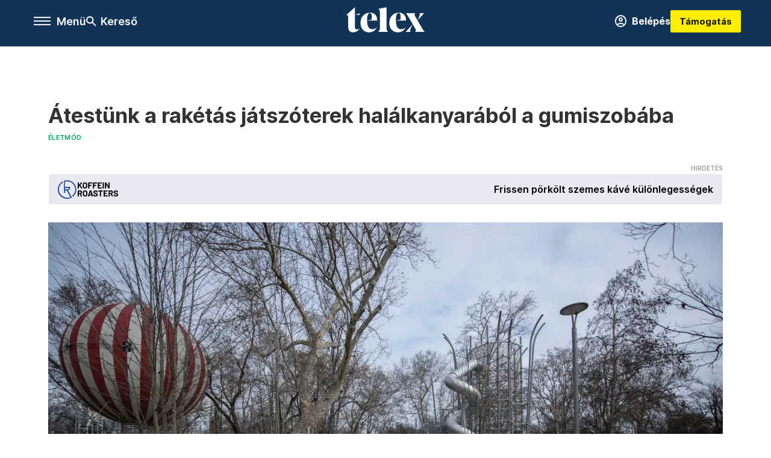

--- FILE ---
content_type: text/html;charset=utf-8
request_url: https://telex.hu/eletmod/2023/03/10/terjednek-a-gumiburkolatu-rekortan-jatszoterek
body_size: 25628
content:
<!DOCTYPE html><html  lang="hu" xmlns="http://www.w3.org/1999/xhtml" class="main main--t--d" style="" xml:lang="hu" prefix="og: http://ogp.me/ns#"><head><meta charset="utf-8"><meta name="viewport" content="width=device-width, initial-scale=1"><title>Telex: Átestünk a rakétás játszóterek halálkanyarából a gumiszobába</title><meta property="og:url" content="https://telex.hu/eletmod/2023/03/10/terjednek-a-gumiburkolatu-rekortan-jatszoterek"><meta property="og:title" content="Átestünk a rakétás játszóterek halálkanyarából a gumiszobába"><meta property="og:description" content="Van olyan szülő, aki rajong értük, míg más szívből gyűlöli az egyre terjedő gumiburkolatú játszótereket. Kisdedeket ment meg hatalmas esésektől, ám nyaranta meleg és büdös – és emiatt mindkét csoport tagjai aggódnak. Szakembereket kérdeztünk arról, hogy mindenképp szükséges-e, és valóban akkora áldás/átok-e a rekortán."><meta property="og:image" content="https://assets.telex.hu/images/20230307/1678202565-temp-JmbHmK_facebook.jpg"><meta property="og:image:url" content="https://assets.telex.hu/images/20230307/1678202565-temp-JmbHmK_facebook.jpg"><meta property="og:image:secure_url" content="https://assets.telex.hu/images/20230307/1678202565-temp-JmbHmK_facebook.jpg"><meta property="og:type" content="article"><meta name="article:published_time" content="2023-03-10T14:31:03.000Z"><meta name="twitter:card" content="summary"><meta name="twitter:site" content="@telexhu"><script src="https://securepubads.g.doubleclick.net/tag/js/gpt.js" async crossorigin="anonymous"></script><script src="https://cdn.performax.cz/acc/loader.js?aab=loader" body async data-web="telex.hu" data-hash="1f61a5e2875b3f7a6001d6137ecdab7e"></script><meta name="twitter:title" content="Átestünk a rakétás játszóterek halálkanyarából a gumiszobába"><meta name="twitter:description" content="Van olyan szülő, aki rajong értük, míg más szívből gyűlöli az egyre terjedő gumiburkolatú játszótereket. Kisdedeket ment meg hatalmas esésektől, ám nyaranta meleg és büdös – és emiatt mindkét csoport tagjai aggódnak. Szakembereket kérdeztünk arról, hogy mindenképp szükséges-e, és valóban akkora áldás/átok-e a rekortán."><meta property="fb:app_id" content="966242223397117"><meta name="article:section" content="Életmód"><meta name="article:tag" content="Életmód"><meta name="article:tag" content="szülőség"><meta name="article:tag" content="tájépítész"><meta name="article:tag" content="klímazóna"><meta name="article:tag" content="gumi"><meta name="article:tag" content="gumiburkolat"><meta name="article:tag" content="gyerek"><meta name="article:tag" content="gumiabroncs"><meta name="article:tag" content="játszótér"><meta name="article:author" content="/szerzo/vincze-barbara"><link rel="stylesheet" href="/_nuxt/entry.6fdBkfQc.css" crossorigin><link rel="stylesheet" href="/_nuxt/default.BTfou3Wo.css" crossorigin><link rel="stylesheet" href="/_nuxt/TaxMsg.Dw2lhRwy.css" crossorigin><link rel="stylesheet" href="/_nuxt/FacebookVideoEmbed.zFTq-dHr.css" crossorigin><link rel="stylesheet" href="/_nuxt/SingleArticle.cCUwI27J.css" crossorigin><link rel="stylesheet" href="/_nuxt/App.Ck5OgVU_.css" crossorigin><link rel="stylesheet" href="/_nuxt/PlaceholderView.DY7nOxo4.css" crossorigin><link rel="stylesheet" href="/_nuxt/GeneralDisclaimer.C0WYMYHB.css" crossorigin><link href="https://www.googletagmanager.com/gtm.js?id=GTM-NQ9T4QR" rel="preload" crossorigin="anonymous" referrerpolicy="no-referrer" fetchpriority="low" as="script"><link rel="modulepreload" as="script" crossorigin href="/_nuxt/B2P-ytLT.js"><link rel="modulepreload" as="script" crossorigin href="/_nuxt/CtEJjA19.js"><link rel="modulepreload" as="script" crossorigin href="/_nuxt/DOryM2KG.js"><link rel="modulepreload" as="script" crossorigin href="/_nuxt/BGtpyV-5.js"><link rel="modulepreload" as="script" crossorigin href="/_nuxt/BKL5n53X.js"><link rel="modulepreload" as="script" crossorigin href="/_nuxt/DCnUv-_m.js"><link rel="modulepreload" as="script" crossorigin href="/_nuxt/C6csv9bv.js"><link rel="modulepreload" as="script" crossorigin href="/_nuxt/D3ycbRsS.js"><link rel="modulepreload" as="script" crossorigin href="/_nuxt/Ip28gRyO.js"><link rel="modulepreload" as="script" crossorigin href="/_nuxt/C3MKgk_x.js"><link rel="modulepreload" as="script" crossorigin href="/_nuxt/CBSjjxrb.js"><link rel="modulepreload" as="script" crossorigin href="/_nuxt/DqRGRLNz.js"><link rel="modulepreload" as="script" crossorigin href="/_nuxt/CwymD8hp.js"><link rel="modulepreload" as="script" crossorigin href="/_nuxt/9XFtN37d.js"><link rel="modulepreload" as="script" crossorigin href="/_nuxt/KY4eHMSF.js"><link rel="modulepreload" as="script" crossorigin href="/_nuxt/CI6dR_Yv.js"><link rel="modulepreload" as="script" crossorigin href="/_nuxt/C8tz6_Nr.js"><link rel="modulepreload" as="script" crossorigin href="/_nuxt/Xu4YzBUv.js"><link rel="modulepreload" as="script" crossorigin href="/_nuxt/CfUrFsEV.js"><link rel="modulepreload" as="script" crossorigin href="/_nuxt/CkeuWXJ-.js"><link rel="preload" as="fetch" fetchpriority="low" crossorigin="anonymous" href="/_nuxt/builds/meta/c4e30d53-5a3e-4010-b672-ba53ac4f68b8.json"><link rel="icon" type="image/x-icon" href="/favicon.ico"><link rel="canonical" href="https://telex.hu/eletmod/2023/03/10/terjednek-a-gumiburkolatu-rekortan-jatszoterek"><meta property="og:site_name" content="telex"><meta name="facebook-domain-verification" content="z21ykhonau2grf12jzdtendo24jb64"><meta name="description" content="Van olyan szülő, aki rajong értük, míg más szívből gyűlöli az egyre terjedő gumiburkolatú játszótereket. Kisdedeket ment meg hatalmas esésektől, ám nyaranta meleg és büdös – és emiatt mindkét csoport tagjai aggódnak. Szakembereket kérdeztünk arról, hogy mindenképp szükséges-e, és valóban akkora áldás/átok-e a rekortán."><meta name="keywords" content="Életmód, szülőség, tájépítész, klímazóna, gumi, gumiburkolat, gyerek, gumiabroncs, játszótér"><script type="application/ld+json">{"@context":"http://schema.org","@type":"NewsArticle","mainEntityOfPage":{"@type":"WebPage","@id":"https://telex.hu"},"headline":"Átestünk a rakétás játszóterek halálkanyarából a gumiszobába","image":["https://assets.telex.hu/images/20240531/1717155975-temp-mHOLhm_cimlap-normal-1per1.jpg","https://assets.telex.hu/images/20230610/1686390034-temp-dKPNNa_cimlap-normal-4per3.jpg","https://assets.telex.hu/images/20230307/1678202565-temp-JmbHmK_facebook.jpg"],"datePublished":"2023-03-10T14:31:03.000Z","dateModified":"2023-03-10T14:31:03.000Z","author":[{"@type":"Person","name":"Vincze Barbara","url":"https://telex.hu/szerzo/vincze-barbara","image":"https://assets.telex.hu/images/20240116/1705393720-temp-OndDpm_avatar.jpg","worksFor":{"@type":"Organization","name":""}}],"publisher":{"@type":"Organization","name":"Telex","logo":{"@type":"ImageObject","url":"https://telex.hu/icon.jpg"}},"breadcrumb":{"@context":"https://schema.org","@type":"BreadcrumbList","itemListElement":[{"@type":"ListItem","position":1,"name":"Telex","item":"https://telex.hu"},{"@type":"ListItem","position":2,"name":"Életmód","item":"https://telex.hu/rovat/eletmod"},{"@type":"ListItem","position":3,"name":"Átestünk a rakétás játszóterek halálkanyarából a gumiszobába"}]}}</script><script type="module" src="/_nuxt/B2P-ytLT.js" crossorigin></script><script>"use strict";(()=>{const t=window,e=document.documentElement,c=["dark","light"],n=getStorageValue("localStorage","nuxt-color-mode")||"system";let i=n==="system"?u():n;const r=e.getAttribute("data-color-mode-forced");r&&(i=r),l(i),t["__NUXT_COLOR_MODE__"]={preference:n,value:i,getColorScheme:u,addColorScheme:l,removeColorScheme:d};function l(o){const s="main--"+o+"",a="";e.classList?e.classList.add(s):e.className+=" "+s,a&&e.setAttribute("data-"+a,o)}function d(o){const s="main--"+o+"",a="";e.classList?e.classList.remove(s):e.className=e.className.replace(new RegExp(s,"g"),""),a&&e.removeAttribute("data-"+a)}function f(o){return t.matchMedia("(prefers-color-scheme"+o+")")}function u(){if(t.matchMedia&&f("").media!=="not all"){for(const o of c)if(f(":"+o).matches)return o}return"light"}})();function getStorageValue(t,e){switch(t){case"localStorage":return window.localStorage.getItem(e);case"sessionStorage":return window.sessionStorage.getItem(e);case"cookie":return getCookie(e);default:return null}}function getCookie(t){const c=("; "+window.document.cookie).split("; "+t+"=");if(c.length===2)return c.pop()?.split(";").shift()}</script></head><body><div id="__nuxt"><div><!--[--><!--[--><!----><!----><!----><!----><!--]--><div><div id="fb-root"></div><div><!----><!----></div><div><div><!----><!----><!----><!----></div><!----><div data-v-f4efed5f><div class="navigation" data-v-f4efed5f><!----><div class="navigation--domain" data-v-f4efed5f><!----><div class="navigation--domain__list" data-v-f4efed5f><!--[--><!--[--><a href="/" class="navigation--domain__list__item navigation--domain__list__item--active" data-v-f4efed5f>Telex</a><!--]--><!--[--><a href="/after" class="navigation--domain__list__item" data-v-f4efed5f>After</a><!--]--><!--[--><a href="/g7" class="navigation--domain__list__item" data-v-f4efed5f>G7</a><!--]--><!--[--><a href="/karakter" class="navigation--domain__list__item" data-v-f4efed5f>Karakter</a><!--]--><!--[--><a href="/tamogatas" class="navigation--domain__list__item" data-v-f4efed5f>Támogatás</a><!--]--><!--[--><a href="https://shop.telex.hu" target="_blank" class="navigation--domain__list__item" data-v-f4efed5f>Shop</a><!--]--><!--]--></div><!----></div><div class="navigation--options" data-v-f4efed5f><div class="navigation--options__group" data-v-f4efed5f><div id="burger" class="navigation__labels navigation__mobile" data-v-f4efed5f><!--[--><button class="burger-button" type="button" title="Menu"><span class="hidden"></span><span class="burger-bar burger-bar--1"></span><span class="burger-bar burger-bar--2"></span><span class="burger-bar burger-bar--3"></span></button><p>Menü</p><!--]--></div><div class="navigation__labels" data-v-f4efed5f><svg height="100%" viewBox="0 0 24 24" class="search" width="0" data-v-f4efed5f><path fill-rule="evenodd" d="M11.793 13.553c-1.221.869-2.714 1.38-4.327 1.38A7.47 7.47 0 0 1 0 7.467 7.47 7.47 0 0 1 7.467 0a7.47 7.47 0 0 1 7.467 7.467c0 1.613-.511 3.106-1.38 4.326L20 18.24 18.24 20l-6.447-6.447zm.651-6.086a4.98 4.98 0 0 1-4.978 4.978 4.98 4.98 0 0 1-4.978-4.978 4.98 4.98 0 0 1 4.978-4.978 4.98 4.98 0 0 1 4.978 4.978z" data-v-f4efed5f></path></svg><p class="search__label" data-v-f4efed5f> Kereső </p></div></div><a href="/" class="" data-v-f4efed5f><div class="navigation__logo" data-v-f4efed5f><svg viewBox="0 0 160 51" fill-rule="evenodd" stroke-linejoin="round" stroke-miterlimit="2" width="0"><path d="M68.503 42.525V9.939c0-4.677-1.252-5.991-3.759-6.868L82.063.002v42.523c0 4.677 3.243 7.599 3.243 7.599H65.26s3.243-2.922 3.243-7.599zm-51.11-27.033h10.029l-.006-3.109-10.023 3.109zm4.569 29.662c-2.875 0-4.569-1.607-4.569-5.113V0L0 15.488c2.117 0 3.831 1.702 3.831 3.798V39.89c0 8.182 3.831 11.106 10.244 11.106 5.011 0 10.391-3.215 13.929-7.891 0 .006-2.46 2.049-6.043 2.049zm40.947-18.265c.442-9.499-4.717-15.928-14.592-15.928-11.94 0-19.456 9.352-19.456 20.751C28.861 41.794 34.536 51 46.475 51c8.623 0 13.192-4.896 16.435-10.74 0 0-3.33 4.456-9.949 4.456-7.59 0-10.317-6.575-10.54-17.827V25.72c0-6.503.81-13.735 5.601-13.735 4.127 0 4.348 4.86 3.685 13.261l-9.286 1.643h20.489zm58.876 0c.442-9.499-4.717-15.928-14.592-15.928-11.94 0-19.456 9.352-19.456 20.751C87.736 41.794 93.412 51 105.35 51c8.623 0 13.192-4.896 16.435-10.74 0 0-3.33 4.456-9.949 4.456-7.59 0-10.317-6.575-10.54-17.827V25.72c0-6.503.81-13.735 5.601-13.735 4.127 0 4.348 4.86 3.685 13.261l-9.286 1.643h20.489zM160 50.124h-19.456s2.58-2.703.884-5.699l-5.748-9.863s-5.527 10.375-5.527 12.859c0 2.703 1.989 2.703 1.989 2.703h-10.907l14.446-15.562-7.811-13.445c-2.654-4.603-6.339-9.28-6.339-9.28h19.456s-2.58 2.703-.884 5.699l5.306 9.061s4.79-9.571 4.79-12.056c0-2.703-1.989-2.703-1.989-2.703h10.761l-13.561 14.759 8.253 14.247c2.652 4.603 6.339 9.28 6.339 9.28z" fill-rule="nonzero" /></svg></div></a><div class="navigation--options__group" data-v-f4efed5f><!--[--><a href="https://telex.hu/tamogatas/profil" class="btn profile__btn" data-v-f4efed5f><i class="mdi mdi-account-circle-outline" data-v-f4efed5f></i> Belépés </a><!--]--><a href="/tamogatas" class="navigation__button" data-v-f4efed5f> Támogatás </a></div></div><!----></div><div class="sidebar-container" data-v-f4efed5f><div id="sidebar" class="sidebar" data-v-f4efed5f><!----><!----></div></div></div><span></span><main class="main-container"><div class="sub-container"><!----><!----><!----><div class="single_article article" lang="hu"><div class="container"><!----><!----><div class="article-container single-article eletmod article-78531 bigcover"><div class="single-article__container"><!----><div id="cikk-content" class="single-article__content"><div class="title-section"><div class="title-section__top"><!----><!----><h1>Átestünk a rakétás játszóterek halálkanyarából a gumiszobába</h1><!----></div><div class="content-wrapper"><!----><div class="title-section__tags content-wrapper__child"><a href="/rovat/eletmod" class="tag tag--basic">Életmód</a></div><!----><!----><div class="history content-wrapper__child"><p class="history--original"><span></span></p><!----></div></div><div class="title-section__lines"><div class="title-section__sponsored"><iframe src="https://securepubads.g.doubleclick.net/gampad/adx?iu=/22386506929/koffein_group_ct_meres&amp;sz=1x1&amp;c=1768863430&amp;d_imp=1&amp;d_imp_hdr=1" width="0" height="0"></iframe><a class="koffein-roasters sponsored-line" href="https://pubads.g.doubleclick.net/gampad/clk?id=7201234238&amp;iu=/22386506929/koffein_group_ct_meres" target="_blank"><div class="sponsored-line--txt"><p>Frissen pörkölt szemes kávé különlegességek</p></div></a></div></div></div><div class="cover-box article-content"><div class="article_img with-image full-width placeholder_"><picture class="pointer-none"><!--[--><source srcset="https://assets.telex.hu/images/20230307/1678202576-temp-dFIBOM_hero-full:xs@2x.jpg 2x, https://assets.telex.hu/images/20230307/1678202576-temp-dFIBOM_hero-full:xs@3x.jpg 3x, https://assets.telex.hu/images/20230307/1678202576-temp-dFIBOM_hero-full:xs@4x.jpg 4x, https://assets.telex.hu/images/20230307/1678202576-temp-dFIBOM_hero-full:xs@1.25x.jpg 1.25x" media="(max-width: 375px)"><source srcset="https://assets.telex.hu/images/20230307/1678202576-temp-dFIBOM_hero-full:s@2x.jpg 2x, https://assets.telex.hu/images/20230307/1678202576-temp-dFIBOM_hero-full:s@3x.jpg 3x, https://assets.telex.hu/images/20230307/1678202576-temp-dFIBOM_hero-full:s@4x.jpg 4x, https://assets.telex.hu/images/20230307/1678202576-temp-dFIBOM_hero-full:s@1.25x.jpg 1.25x" media="(max-width: 500px)"><source srcset="https://assets.telex.hu/images/20230307/1678202576-temp-dFIBOM_hero-full:m@2x.jpg 2x, https://assets.telex.hu/images/20230307/1678202576-temp-dFIBOM_hero-full:m@3x.jpg 3x, https://assets.telex.hu/images/20230307/1678202576-temp-dFIBOM_hero-full:m@4x.jpg 4x, https://assets.telex.hu/images/20230307/1678202576-temp-dFIBOM_hero-full:m@1.25x.jpg 1.25x" media="(max-width: 768px)"><source srcset="https://assets.telex.hu/images/20230307/1678202576-temp-dFIBOM_hero-full:l@2x.jpg 2x, https://assets.telex.hu/images/20230307/1678202576-temp-dFIBOM_hero-full:l@3x.jpg 3x, https://assets.telex.hu/images/20230307/1678202576-temp-dFIBOM_hero-full:l@4x.jpg 4x, https://assets.telex.hu/images/20230307/1678202576-temp-dFIBOM_hero-full:l@1.25x.jpg 1.25x" media="(max-width: 1200px)"><!--]--><img src="https://assets.telex.hu/images/20230307/1678202576-temp-dFIBOM_hero-full:xl.jpg" srcset="https://assets.telex.hu/images/20230307/1678202576-temp-dFIBOM_hero-full:xl@2x.jpg 2x, https://assets.telex.hu/images/20230307/1678202576-temp-dFIBOM_hero-full:xl@3x.jpg 3x, https://assets.telex.hu/images/20230307/1678202576-temp-dFIBOM_hero-full:xl@4x.jpg 4x, https://assets.telex.hu/images/20230307/1678202576-temp-dFIBOM_hero-full:xl@1.25x.jpg 1.25x" loading="eager" alt="Átestünk a rakétás játszóterek halálkanyarából a gumiszobába" class="placeholder_"></picture><!----></div><div class="cover_image_text">Gumival burkolt játszótér a Városligetben – Fotó: Bődey János / Telex</div></div><div class="article_body_"><div class="article_container_ article-box-margin"><!----><div class="top-section article-content"><div name="author-list" class="journalist"><div class="author"><div style="width:60px;"><a href="/szerzo/vincze-barbara" class="author__avatar"><img src="https://assets.telex.hu/images/20240116/1705393720-temp-OndDpm_avatar@4x.jpg" alt="Vincze Barbara" class="avatar" loading="lazy"></a></div><div class="author__info"><a href="/szerzo/vincze-barbara" class="author__name">Vincze Barbara</a><!----></div></div></div><div class="top-shr"><span></span><span class="spacing-top"></span><!----><!--[--><div class="options options-top spacing-top"><svg viewBox="0 0 20 20" fill-rule="evenodd" stroke-linejoin="round" stroke-miterlimit="2" width="0"><path d="M11.194 17v-6.386h2.358l.353-2.5h-2.71v-1.6c0-.72.22-1.212 1.356-1.212L14 5.32V3.098A21.32 21.32 0 0 0 11.886 3c-2.1 0-3.523 1.16-3.523 3.3v1.835H6v2.5h2.365V17h2.83z"></path></svg><!----></div><!--]--></div></div><!----><!----><div class="article__lead article-html-content"><div><p>Egyre több játszóteret borít gumiburkolat, de van ezzel bármi gond? Mennyi ideig bírja a színes-szagos felület, és mi történik, amikor elkopik? És baj az, ha a gyerekek szétrekortánozott környezetben levegőznek? Egyáltalán: más a gumiburkolat fölötti levegő, főleg nyáron? Nemcsak környezetpedagógiai, de klímaszempontból is fontos kérdés a rekortán elterjedése, ami az újrahasznosítás dilemmáját is felveti.</p></div></div><div id="remp-campaign"></div><!----><span></span><div class="article-html-content"><div><p>„Ha tehetném, a lakásunkat is rekortánnal raknám le, szeretek rajta futni, játszóterezni, a gyerekünk testi épségét már többször megmentette, számomra a gumiburkolat a fejlett Nyugat szimbóluma, a legerősebb jele annak, hogy Európához tartozunk. Nem a gumiburkolat hibája, ha nem tartják karban. Nem lesz sáros a lábad, nem megy kavics a cipődbe, <a href="https://www.facebook.com/photo/?fbid=2972300513044983&amp;set=pcb.2972303183044716" target="_blank">ha erdőben találkozom vele</a>, akkor is csak az jut az eszembe, hogy milyen zöld ez a város, és nem az, hogy milyen városias az erdő, jó rálépni, jó rajta állni, bármi más és a rekortán közül én mindig a rekortánt választanám” – kisgyerekes apa.</p><p>„Borzasztóan gyűlölöm, egyrészt olyan érzést kelt, mintha nem a természetben, hanem egy bevásárlóközpontban lennék, másrészt van egy mesterséges szaga is, ezzel megint csak elveszi a természetjárás, levegőzés érzését. A legnagyobb gondom vele mégis az, hogy bár mindenki a biztonságot hozza fel előnyként, a városligeti játszón a rekortán életveszélyes, több nagymama, kisebb babával a kezében, nagyobb után rohangáló anyuka törte össze magát vagy csak zakózott hatalmasakat. Egy időben petíciók is mentek, mert sok volt a csonttörés” – háromgyerekes anya.</p><p><span class="placeholder technical-embed"></span></p><p>Az általam megkérdezett szülők között pró és kontra érveket soroló gumiburkolatosok mellett egy centralista csoport is körvonalazódott, amelynek egyik tagja a „diverzifikált talajburkolat-portfólió híveként” jellemzi magát. Az ilyen szülők egy-egy játszótéren belül a rekortán, apró kavics, beton, fű együttes jelenlétére esküsznek, ilyen például a Gellért-hegyi Ceruzás játszótér. „Én is örülök a gumiburkolatnak, mert azon tudott a gyerekem háromkerekű motorozni és aztán kétkerekű bicajozni is úgy, hogy őrültködés közben nem törte össze magát, a mászóka és a hinta alatt is jól jön. De azt is adom, hogy egy játszótéren ne csak rekortán legyen – ha rohangálni akar, rohangálhasson füvön, ha homokozni, akkor homokozzon. A kis kavics is tud jó lenni, mondjuk, hirtelen nem tudom, mire.”</p><p>A hozzászólásokból egyértelműen kirajzolódnak a játszótéri gumiburkolat általános előnyei és hátrányai.</p><ul><li>Az előnyök: látványos, színes, járni tanuló gyerekeket is rá lehet engedni, télen sem lesz nagyon hideg, nem koszol, nem terheli az ízületeket, kevésbé balesetveszélyes, és a gyerektalp alatt folytatódni tudnak a játszótér témái.</li><li>A hátrányok: steril és mű, és bár a szabad ég alatt van, használata közben nem kapcsolódik a gyerek a természethez, nyáron nagyon meleg és büdös, így amikor végre mezítláb rohangálhatna, akkor sem rohangálhat mezítláb, nedvesség hatására csúszhat, nem környezetbarát, ha elkopik, nagy a környezeti terhelése, és a környezeti nevelésnek sem ez a legjobb módja.</li></ul><p>A gumiburkolat tehát megosztja a szülőket. Hogy ki milyennek ítéli meg, az egy csomó mindenen múlik, például a gyerek életkorán vagy a felnőtt ökológiai szemléletén. Miután kifaggattuk a szülőket, kíváncsiak voltunk, hogyan gondolkodnak róla a szakemberek.</p><h2>Csak imitáljuk a természetet</h2><p>„Kicsit átestünk a rakétás játszóterek halálkanyarából a gumiszobához. Sok nemrég átadott játszótér lehetne akár egy tízemeletes ház hetedik emeletén is – vázol egy olyan képet Füzesi Krisztina tájépítész mérnök, amiről könnyű a <a href="https://youtu.be/D6u8MZti8FU?t=720" target="_blank">Kisvakond a nagyvárosban című kultrajzfilm</a> 12–16. perce közötti részletre asszociálni.</p><blockquote><p>– Látok abban is ellentmondást, hogy manapság arról beszélünk, hogy ne igyunk PET-palackból <a href="/tudomany/2022/07/06/mikromuanyag-egeszsegkarositas-nanomuanyag">a mikroműanyagok miatt,</a> ehhez képest teljesen legumizzuk a játszótereinket”</p></blockquote><p>– fűzi tovább a tájépítő szakember, aki cégével már több játszóteret tervezett és kísérte végig azok életét. Szerinte a végeredmény sokszor tényleg szemet gyönyörködtető, „mégis sokkolóan mű, csak imitáljuk a természetet”.</p><p><span class="placeholder technical-embed"></span></p><p>De van más jellegű gond is.</p><p><span class="placeholder technical-embed"></span></p><p>„Az a probléma ezzel a burkolattal, hogy nem tudod, hogy a benne lévő anyag honnan származik és milyen folyamatokon ment keresztül. Sokszor újrafelhasznált hulladékanyagokból áll, amit őrölnek, színeznek. Mivel nem kötelesek ráírni, nem lehet tudni, hogy a festékanyagok és a színezékek mennyire környezetbarátak. Annak ellenére, hogy most, az öntött gumik korszakában ezzel az anyaggal szinte bármilyen forma, szín vagy térelem megvalósítható, és én is szoktam ilyen borítású játszóteret tervezni, van bennem távolságtartás a gumiburkolat iránt” – mondja.</p><div class="long-img"><div class="long-img--normal long-img--vertical"><figure><div class="long-img--vertical__items long-img__items"><picture><!--[--><source srcset="https://assets.telex.hu/images/20230307/1678203385-temp-LaKanN_cikktorzs:xs@2x.jpg 2x, https://assets.telex.hu/images/20230307/1678203385-temp-LaKanN_cikktorzs:xs@3x.jpg 3x, https://assets.telex.hu/images/20230307/1678203385-temp-LaKanN_cikktorzs:xs@4x.jpg 4x, https://assets.telex.hu/images/20230307/1678203385-temp-LaKanN_cikktorzs:xs@1.25x.jpg 1.25x" media="(max-width: 375px)"><source srcset="https://assets.telex.hu/images/20230307/1678203385-temp-LaKanN_cikktorzs:s@2x.jpg 2x, https://assets.telex.hu/images/20230307/1678203385-temp-LaKanN_cikktorzs:s@3x.jpg 3x, https://assets.telex.hu/images/20230307/1678203385-temp-LaKanN_cikktorzs:s@4x.jpg 4x, https://assets.telex.hu/images/20230307/1678203385-temp-LaKanN_cikktorzs:s@1.25x.jpg 1.25x" media="(max-width: 500px)"><source srcset="https://assets.telex.hu/images/20230307/1678203385-temp-LaKanN_cikktorzs:m@2x.jpg 2x, https://assets.telex.hu/images/20230307/1678203385-temp-LaKanN_cikktorzs:m@3x.jpg 3x, https://assets.telex.hu/images/20230307/1678203385-temp-LaKanN_cikktorzs:m@4x.jpg 4x, https://assets.telex.hu/images/20230307/1678203385-temp-LaKanN_cikktorzs:m@1.25x.jpg 1.25x" media="(max-width: 768px)"><source srcset="https://assets.telex.hu/images/20230307/1678203385-temp-LaKanN_cikktorzs:l@2x.jpg 2x, https://assets.telex.hu/images/20230307/1678203385-temp-LaKanN_cikktorzs:l@3x.jpg 3x, https://assets.telex.hu/images/20230307/1678203385-temp-LaKanN_cikktorzs:l@4x.jpg 4x, https://assets.telex.hu/images/20230307/1678203385-temp-LaKanN_cikktorzs:l@1.25x.jpg 1.25x" media="(max-width: 1200px)"><!--]--><img src="https://assets.telex.hu/images/20230307/1678203385-temp-LaKanN_cikktorzs:xl.jpg" srcset="https://assets.telex.hu/images/20230307/1678203385-temp-LaKanN_cikktorzs:xl@2x.jpg 2x, https://assets.telex.hu/images/20230307/1678203385-temp-LaKanN_cikktorzs:xl@3x.jpg 3x, https://assets.telex.hu/images/20230307/1678203385-temp-LaKanN_cikktorzs:xl@4x.jpg 4x, https://assets.telex.hu/images/20230307/1678203385-temp-LaKanN_cikktorzs:xl@1.25x.jpg 1.25x" loading="lazy" alt="Játszótér Tatabányán 1979-ben, így nézett ki egy átlagos lakótelepi játszótér a rendszerváltás előtt – Fotó: VÁTI / Lechner Nonprofit Kft. Dokumentációs Központ / Fortepan" class="placeholder_"></picture><!----></div><!----><figcaption><div><div>Játszótér Tatabányán 1979-ben, így nézett ki egy átlagos lakótelepi játszótér a rendszerváltás előtt – Fotó: VÁTI / Lechner Nonprofit Kft. Dokumentációs Központ / Fortepan</div></div></figcaption></figure></div></div><p>Az öntött vagy préselt gumiburkolatban nem csupán az előállítás bizonytalan körülményei zavarják a szakembert; szerinte olyan dolgokon is érdemes elgondolkodni, mint a gyerekekre gyakorolt pedagógiai hatása, a gyártási technológia és az anyag utóélete (amikor a gumiburkolat elkopik, többnyire vágják és újrahasznosítják, akár többször is).</p><h2>Senki nem akar pereskedni</h2><p>A hatályos jogszabályok ezerféle szempontból szabályozzák a játszóterek fizikai paramétereit, és ebbe a burkolat is beletartozik. A játszótereket borító felület a gumiburkolaton kívül jelenleg Magyarországon gyöngykavics, fenyőkéregmulcs, homok is lehet, és a lehetőségek között elvileg ott van a szép zöld gyep is, de az egészen addig a pillanatig működik, amíg nem lát</p><ul><li>gyereklábat, amely kitapossa;</li><li>aszályos nyarat;</li><li>60 centinél magasabb mászókát, mert akkor már nem szabványos.</li></ul><p>És hát nem csak a gumiburkolatnak – illetve a fűnek – vannak előnyei és hátrányai: a homok betömörödik, belepiszkítanak a háziállatok, a kavics meg olyan, amit minden gyerek gyorsan elkezd kreatívan használni: a kicsik a szájukba tömködik, a nagyobbak egymást dobálják vele. És mivel a cipőbe is trükkösen beleszivárog, a mezítlábas nyári időszakot leszámítva nem tartozik sem a szülők, sem a gyerekek kedvencei közé.</p><p>A játszóterek többsége (kerületi) önkormányzati, egyházi tulajdonban van. Bárki is áll a háttérben, borítékolható, hogy nem szeretne törött lábú-karú gyerekek szüleivel pereskedni, így ebből a szempontból érthető a minden részletre kiterjedő szabályozás. Ez pedig sok szakembert sarkall kreatív megoldásokra. „Miután a rendszer túlszabályozott, én mostanában már úgy szoktam játszótereket tervezni, hogy csinálok egy úgynevezett »majomketrecet«, ahol a természetes elemeket legfeljebb csak ideológiailag vagy a játékok anyagába tudom belevinni, esetleg asszociáció szintjén a tágabb környezetet is meg lehet jeleníteni. Ehhez kapcsolok egy külső teret, ami nem a játszótér része, hanem például liget, és ide rakhatok néhány kidőlt fát, megmászható dombot, egyensúlyozó köveket, bunkizható cserjét, ahol a gyerekek szabadon használhatják a fantáziájukat, és közvetlenül kapcsolódhatnak a természethez – de ez már nem a hivatalos játszótér, hanem egy szabadon használható park, játszható tér része.”</p><h2>Büdös – de baj ez?</h2><p>Kollektív szülői tapasztalat, hogy melegben és tűző napsütésben ez a felület büdös, és innen már nem kell nagy képzelőerő ahhoz, hogy ha büdös, akkor gázok is előjöhetnek belőle. És ha ez így van, felmerül a kérdés, hogy ez milyen hatással van arra, aki belélegzi.</p><p>A rendszerváltásig a betonon kialakított fém játszóterek okoztak a gyerekeknek valódi, szüleiknek pedig átvitt értelemben vett fejtörést. A modern játszóterekkel kapcsolatos aggodalmak először néhány évtizeddel ezelőtt <a href="https://www.eenews.net/articles/toxic-chemicals-lurk-at-childrens-playgrounds/" target="_blank">merültek fel</a>, amikor az újrahasznosított gumiabroncsmorzsa egyre elterjedtebbé vált a játszóterek burkolatában.</p><blockquote><p>Az újrahasznosított gumiabroncsok gyakran tartalmaznak ólmot és más nehézfémeket, és a mai napig aggasztó, hogy így újra (és újra) előbukkanhatnak rég betiltott anyagok.</p></blockquote><p>„Az autógumiban rengeteg káros anyag van. A kérdés az, hogy például egy játszótér borítása tényleg öntött gumi-e, vagy valamilyen újrahasznosított gumiabroncs-darálék. Utóbbira is lehet látni példát Magyarországon, és ez problémás. Ez főleg akkor okoz gondot, ha betiltott káros anyagok vagy oldószerek maradnak benne, és a <a href="https://www.theguardian.com/us-news/2019/jun/25/lawmakers-concerned-chemicals-rubber-playgrounds-push-safety-rules" target="_blank">nemzetközi kutatásokból</a> azt látom, hogy az újrahasznosított anyagokban tényleg megjelenhetnek korábban betiltott anyagok. Nem az a probléma, ha egy gyerek ilyen anyaghoz ér, hanem ha lenyeli, a bőrön át beszívódik vagy a gőzökkel belélegzi – magyarázza Simon Gergely vegyianyag-szakértő, a Greenpeace munkatársa.</p><p>Simon Gergely szerint van egy másik probléma is – és ezzel visszautal a cikkben megszólaló tájépítő dilemmájára: amikor egy felület kopni kezd, mikroműanyag szabadulhat fel belőle, ami <a href="/tudomany/2020/09/28/a-muanyag-eso-az-uj-savas-eso">az emberen kívül a természetnek sem hasznos</a>. Mivel sokféle tényezőtől függ, senki nem tudja pontosan megmondani, hogy egy játszótér gumiburkolata mennyi idő alatt öregedik el.</p><p>És mi a helyzet a szaggal?</p><blockquote><p>„Ha valaminek érezzük a szagát, abból garantáltan kijutott valamilyen vegyi anyag. Oldószerek, műanyag adalékanyagok, például lágyítószerek. Sok adalék pedig károsítja az immunrendszert, a szaporodási képességeket, hormonkárosítók, és ezzel összefüggésben emelik a rák kockázatát. A játszóterekre kijuttatott, újrahasznosított műanyagokat tartalmazó gumigranulátumok pedig nincsenek úgy bevizsgálva, hogy megnyugtatóan ki merjük jelenteni, hogy rendben vannak”</p></blockquote><p>– mondja Simon Gergely.</p><p>Bár gumigranulátumot a zárórétegben – ezzel érintkeznek a gyerekek – ők nem használnak, a szaggal kapcsolatos dilemmákra reagált az egyik érintett magyar cég, az egyebek mellett játszóterek gumiburkolatában is járatos Színrelép Kft. Az egyik játszóterükön vizsgálatot kérvényeztek a Nemzeti Népegészségügyi Központnál (ilyen vizsgálatokat csak külön kérésre szoktak elvégezni). Az NNK két ponton vizsgálta a levegőt egy nyári napon: a gumiburkolatú játszótér közepén, és valamivel odébb, egy kontrollponton. Az illékony szerves vegyületeket és az aldehideket vizsgálták, és két elemet kivéve minden azonos volt a két mintavételi helyen. Egyrészt a benzol mértéke volt kicsivel magasabb a játszótéren, ami a jelentés szerint akár a kipufogófüstből is származhat. A másik vegyianyag-többlet egy vegyipari alapanyagból, az alkánokból érkezett, amiről azt írta a jelentés, hogy akár a gumiburkolatból is származhat (de akár másból, például benzinből is).</p><h2>Vannak jó gumiburkolatok, és vannak rosszak</h2><p>Kis László, a Színrelép Kft. vezetője is egyetért a kertészmérnökkel abban, hogy a gumiburkolatok mumusa az autógumi-őrlemény, azaz az SBR: szerinte vannak olyan tárgyak, amelyekben lehet, míg másokban nem tanácsos újrafelhasználni ezt az anyagot. Előbbi az az eset, amikor az SBR egy burkolat legalsó rétege lesz, utóbbi, ha, mondjuk, utcabútor vagy gumitégla készül belőle.</p><div class="long-img"><div class="long-img--normal long-img--vertical"><figure><div class="long-img--vertical__items long-img__items"><picture><!--[--><source srcset="https://assets.telex.hu/images/20230307/1678203324-temp-MbpfMh_cikktorzs:xs@2x.jpg 2x, https://assets.telex.hu/images/20230307/1678203324-temp-MbpfMh_cikktorzs:xs@3x.jpg 3x, https://assets.telex.hu/images/20230307/1678203324-temp-MbpfMh_cikktorzs:xs@4x.jpg 4x, https://assets.telex.hu/images/20230307/1678203324-temp-MbpfMh_cikktorzs:xs@1.25x.jpg 1.25x" media="(max-width: 375px)"><source srcset="https://assets.telex.hu/images/20230307/1678203324-temp-MbpfMh_cikktorzs:s@2x.jpg 2x, https://assets.telex.hu/images/20230307/1678203324-temp-MbpfMh_cikktorzs:s@3x.jpg 3x, https://assets.telex.hu/images/20230307/1678203324-temp-MbpfMh_cikktorzs:s@4x.jpg 4x, https://assets.telex.hu/images/20230307/1678203324-temp-MbpfMh_cikktorzs:s@1.25x.jpg 1.25x" media="(max-width: 500px)"><source srcset="https://assets.telex.hu/images/20230307/1678203324-temp-MbpfMh_cikktorzs:m@2x.jpg 2x, https://assets.telex.hu/images/20230307/1678203324-temp-MbpfMh_cikktorzs:m@3x.jpg 3x, https://assets.telex.hu/images/20230307/1678203324-temp-MbpfMh_cikktorzs:m@4x.jpg 4x, https://assets.telex.hu/images/20230307/1678203324-temp-MbpfMh_cikktorzs:m@1.25x.jpg 1.25x" media="(max-width: 768px)"><source srcset="https://assets.telex.hu/images/20230307/1678203324-temp-MbpfMh_cikktorzs:l@2x.jpg 2x, https://assets.telex.hu/images/20230307/1678203324-temp-MbpfMh_cikktorzs:l@3x.jpg 3x, https://assets.telex.hu/images/20230307/1678203324-temp-MbpfMh_cikktorzs:l@4x.jpg 4x, https://assets.telex.hu/images/20230307/1678203324-temp-MbpfMh_cikktorzs:l@1.25x.jpg 1.25x" media="(max-width: 1200px)"><!--]--><img src="https://assets.telex.hu/images/20230307/1678203324-temp-MbpfMh_cikktorzs:xl.jpg" srcset="https://assets.telex.hu/images/20230307/1678203324-temp-MbpfMh_cikktorzs:xl@2x.jpg 2x, https://assets.telex.hu/images/20230307/1678203324-temp-MbpfMh_cikktorzs:xl@3x.jpg 3x, https://assets.telex.hu/images/20230307/1678203324-temp-MbpfMh_cikktorzs:xl@4x.jpg 4x, https://assets.telex.hu/images/20230307/1678203324-temp-MbpfMh_cikktorzs:xl@1.25x.jpg 1.25x" loading="lazy" alt="A Pál utcai fiúk világát megidéző játszótér a Magyar Nemzeti Múzeum kertjében – Fotó: Balaton József / MTI bizományosi" class="placeholder_"></picture><!----></div><!----><figcaption><div><div>A Pál utcai fiúk világát megidéző játszótér a Magyar Nemzeti Múzeum kertjében – Fotó: Balaton József / MTI bizományosi</div></div></figcaption></figure></div></div><p>„Kontaktfelületen kopórétegként nem lenne szabad használni, csak legalul (úgynevezett bázis komfortrétegnek), de vannak, akik ezt sajnos megteszik. Ott van például a gumitégla, amely tartalmaz a felületén autóabroncs-őrleményt, és ezt Nyugat-Európában már nem alkalmazzák. Magyarországon vannak, akik festékekkel, poralapú pigmentekkel festik-színezik, ritkábban EPDM-gumiszemcsékkel (ezt nevezik biztonságos műguminak) keverik a kopóréteget, de ezek az eljárások véleményem szerint helytelenek, nem hoznak megoldást.”</p><p>Szerinte abban nincs egészségügyi rizikó, amikor a gumiburkolat felső, zárórétege az úgynevezett EPDM. „Egyfelől csak az EPDM-mel alakulhat ki közvetlen kontakt, másrészt nincs olyan benapozás okozta extra magas hőhatás sem, ami erodál, öregíti a burkolatokat. Az alsó felületről az autógumi-őrleményből készült réteg nem tud kipárologni még nyáron, erős napsütésben sem, a gond az, ha ez a felszínen van, és az UV bontani kezdi. Nem véletlenül terjedt el a köztudatban a <a href="http://nol.hu/sport/fube-harapunk-1493013" target="_blank">jelentős gumiabroncsőrlemény-mennyiséget tartalmazó műfű által okozott kapusbetegség</a>.”</p><p>A cégvezetőtől azt is megkérdeztük, hogy mennyire tudja egy forgalmazó kontrollálni az általa forgalmazott gumiburkolat összetételét. Mint mondta, ezzel a dilemmával minden európai cég szembesül, annyi biztos, hogy</p><blockquote><p>a magyar játszótereken német technológiát követő, jellemzően Európában készült termékeket használnak.</p></blockquote><p>„Kínából azért nem szívesen vásárol senki, mert nagyon rossz minőségű a termék” – oszlatja el azt a tévhitet, hogy az itthon használt gumiburkolat alapanyaga nagyrészt Kínából érkezik. Az azonban semmiképp sem tévhit, hogy egyre több gumiburkolatú játszótér épül Európa-szerte, így Magyarországon is; cégvezetőként is látja ezt a tendenciát Kis László.</p><p>Arról, hogy mennyire nem mindegy, milyen játszótereken lazítanak a gyerekek, egy külön cikket lehetne írni (és terveink szerint fogunk is), de addig is cliffhangerként álljanak itt a tájépítész, Füzesi Krisztina gondolatai:</p><p>„A játszótér a természetkapcsolódás egyik lehetséges helyszíne, és szerintem nagyon jó, hogy egyre inkább megjelenik a játszóterekben az ősi tudásbázis, a mesetéma is, egy játszótérnek kultúrközvetítő szerepe is van.</p><blockquote><p>Mivel ennyire komplexen fontosak a játszóterek, jó lenne, ha nemcsak abban vesznének el a szabályok, hogy hány centi az ujjbeszorulás, hanem például abban is, hogy az alapanyagoknak, amikkel dolgozunk, mekkora az ökológiai lábnyomuk és az élettartamuk.</p></blockquote><p>A játszóterek infrastruktúrájának fejlesztésére egész iparágak épülnek, a jogalkotóknak nagy a felelősségük abban, hogy mennyi szabadságot enged és milyen irányt vesz a gyártási folyamat, mi kerül ki a gyártósorok futószalagjairól, amiket aztán szerte a világban gyerekek ezrei használnak.”</p></div></div><!----><!----><!----><!----><div class="article-content article-hint"><div><span></span></div><!----><!----></div><div class="support-box article-content"><div id="article-endbox-campaign-content"></div></div><!----><!----><span class="article-content"></span><!----><div class="recommendation favorite article-content"><a href="/kedvenceink" class="recommendation__head"><svg viewbox="0 0 30 30" fill-rule="evenodd" stroke-linejoin="round" stroke-miterlimit="2" width="0"><path d="M10.583 10.238c.457-1.303 1.792-4.975 2.87-6.63.305-.466.612-.794.87-.96.228-.145.453-.203.658-.203a1.22 1.22 0 0 1 .658.203c.26.165.567.493.87.96 1.065 1.635 2.382 5.24 2.853 6.584 1.432.065 5.317.277 7.167.74.53.134.924.306 1.14.473.24.185.362.4.412.603.044.18.045.408-.05.673-.093.258-.32.616-.666 1.022-1.253 1.472-4.223 3.914-5.316 4.795.375 1.365 1.372 5.133 1.507 7.047.038.542-.001.97-.09 1.23-.096.283-.256.465-.425.578a1.13 1.13 0 0 1-.665.179c-.275-.005-.688-.107-1.183-.3-1.784-.73-5.028-2.8-6.2-3.583-1.183.792-4.452 2.932-6.237 3.637-.513.203-.942.3-1.223.277-.297-.015-.52-.118-.68-.255a1.19 1.19 0 0 1-.357-.568c-.082-.27-.114-.7-.075-1.235.14-1.96 1.146-5.728 1.51-7.042L2.393 13.5c-.475-.61-.57-1.163-.466-1.508.106-.354.5-.764 1.257-.984 1.525-.444 5.068-.483 7.4-.76zm14.27 3.38c-.03 0-.06-.002-.092-.007l-4.61-.47c-.35-.02-.616-.318-.597-.667a.63.63 0 0 1 .668-.595l4.723.48a.63.63 0 0 1 .534.718c-.046.315-.316.54-.625.54zm-8.38-3.24c-.28 0-.537-.188-.612-.473-.005-.018-.507-1.912-1.407-3.985-.138-.32.008-.693.33-.833s.693.008.833.33c.94 2.167 1.448 4.088 1.47 4.17a.63.63 0 0 1-.451.772c-.054.015-.108.022-.162.022z"></path></svg><span>Kedvenceink</span></a><div class="recommendation__grid"><!--[--><!--]--></div></div></div><div class="sidebar_container_ article-box-margin"><!----><!----><!----><!----><!----><div class="recommendation recommendation--pr"><span class="recommendation__head"><span>Partnereinktől</span></span><!--[--><!--]--></div><!----><!----><div><div class="fb-box"><div class="fb-box__logo"><div><svg viewBox="0 0 160 51" fill-rule="evenodd" stroke-linejoin="round" stroke-miterlimit="2" width="0"><path d="M68.503 42.525V9.939c0-4.677-1.252-5.991-3.759-6.868L82.063.002v42.523c0 4.677 3.243 7.599 3.243 7.599H65.26s3.243-2.922 3.243-7.599zm-51.11-27.033h10.029l-.006-3.109-10.023 3.109zm4.569 29.662c-2.875 0-4.569-1.607-4.569-5.113V0L0 15.488c2.117 0 3.831 1.702 3.831 3.798V39.89c0 8.182 3.831 11.106 10.244 11.106 5.011 0 10.391-3.215 13.929-7.891 0 .006-2.46 2.049-6.043 2.049zm40.947-18.265c.442-9.499-4.717-15.928-14.592-15.928-11.94 0-19.456 9.352-19.456 20.751C28.861 41.794 34.536 51 46.475 51c8.623 0 13.192-4.896 16.435-10.74 0 0-3.33 4.456-9.949 4.456-7.59 0-10.317-6.575-10.54-17.827V25.72c0-6.503.81-13.735 5.601-13.735 4.127 0 4.348 4.86 3.685 13.261l-9.286 1.643h20.489zm58.876 0c.442-9.499-4.717-15.928-14.592-15.928-11.94 0-19.456 9.352-19.456 20.751C87.736 41.794 93.412 51 105.35 51c8.623 0 13.192-4.896 16.435-10.74 0 0-3.33 4.456-9.949 4.456-7.59 0-10.317-6.575-10.54-17.827V25.72c0-6.503.81-13.735 5.601-13.735 4.127 0 4.348 4.86 3.685 13.261l-9.286 1.643h20.489zM160 50.124h-19.456s2.58-2.703.884-5.699l-5.748-9.863s-5.527 10.375-5.527 12.859c0 2.703 1.989 2.703 1.989 2.703h-10.907l14.446-15.562-7.811-13.445c-2.654-4.603-6.339-9.28-6.339-9.28h19.456s-2.58 2.703-.884 5.699l5.306 9.061s4.79-9.571 4.79-12.056c0-2.703-1.989-2.703-1.989-2.703h10.761l-13.561 14.759 8.253 14.247c2.652 4.603 6.339 9.28 6.339 9.28z" fill-rule="nonzero" /></svg></div></div><div class="fb-box__info">Kövess minket Facebookon is!</div><div class="fb-box__buttons"><a href="https://www.facebook.com/telexhu" target="_blank" class="btn fb-box__btn"><img src="/assets/images/facebook-box/fb.svg" alt="Facebook"><span>Követem!</span></a></div></div></div><!----><!----><span></span><!----><div class="recommendation"><a href="/legfontosabb" class="recommendation__head"><svg viewbox="0 0 30 30" fill-rule="evenodd" stroke-linejoin="round" stroke-miterlimit="2" width="0"><path d="M24.94 16.394c.123-.307-.134-.658-.134-.658l-3.342-4.965 3.337-5.241s.329-.513-.025-.937c-.203-.243-.488-.28-.665-.286h-4.922v-.698c.02-.066.033-.134.03-.205-.017-.386-.313-.712-.712-.712H6.921V.949c0-.496-.436-.972-.948-.947s-.949.417-.949.947V29.05c0 .496.437.972.949.947s.948-.417.948-.947V14.744l8.459.038-.006 1.088a.72.72 0 0 0 .209.502c.111.111.286.196.45.207.053.014 8.028.074 8.536.076.119-.013.292-.067.37-.263v.002zM6.881 5.042v7.277c0 .373.328.729.712.712s.712-.313.712-.712V5.042c0-.371-.327-.728-.712-.712s-.712.314-.712.712z"></path></svg><span> Legfontosabb </span></a><!--[--><!--]--></div><!----><div class="telex-links"><div class="telex-links__group"><div class="telex-links__img"></div><div class="telex-links__content"><div><!--[--><div id="widget-tamogatas-small"></div><!--]--></div><a href="https://shop.telex.hu/?utm_source=site&amp;utm_medium=sidewidget&amp;utm_campaign=shop" target="_blank">Telex shop</a><span></span></div></div></div><span></span><!----><!----><!----><!----><!----><!----><div class="recommendation"><a href="/legfrissebb" class="recommendation__head"><svg viewbox="0 0 30 30" fill-rule="evenodd" stroke-linejoin="round" stroke-miterlimit="2" width="0"><path d="M18.052 24.532c0 1.826-1.773 2.82-3.263 2.82-1.286 0-3.25-.803-3.25-2.82V24.5h6.513v.032zm5.897-6.417c-.34-.408-.662-.794-.808-1.092l-.187-.365c-.317-.6-.358-.678-.358-4.198 0-2.557-1.425-4.497-4.03-5.512-.005-2.087-1.274-4.3-3.62-4.3-2.376 0-3.62 2.17-3.62 4.313v.01c-2.535 1.018-3.923 2.95-3.923 5.49 0 3.586-.013 3.61-.34 4.24l-.164.322c-.146.298-.477.687-.826 1.098-.735.865-1.57 1.846-1.57 2.967v1.35a.71.71 0 0 0 .712.712h19.564a.71.71 0 0 0 .712-.712v-1.35c0-1.122-.82-2.106-1.545-2.973zm-3.88-6.6a1.74 1.74 0 0 1-1.739 1.739 1.74 1.74 0 0 1-1.739-1.739 1.74 1.74 0 0 1 1.739-1.739 1.74 1.74 0 0 1 1.739 1.739z" fill-rule="nonzero"></path></svg><span>Friss hírek</span></a><!--[--><!--]--></div><!----></div></div></div></div></div></div><div id="gallery"><!----></div><!----></div></div></main><footer class="footer"><div class="footer__container"><span></span><div class="footer__highlights"><ul class="footer__links"><!--[--><li><a href="/tamogatas?utm_source=site&amp;utm_medium=button&amp;utm_campaign=footer" class=""><span id="support" class="footer__highlights__title">Támogatás</span></a></li><li><a href="https://telexalapitvany.hu/egyszazalek" target="_blank"><span class="footer__highlights__title">Adó 1% felajánlás</span></a></li><li><a href="/dokumentum/feliratkozas-hirlevelekre" class=""><span id="footerHighlightMenuItem__2" class="footer__highlights__title">Hírlevelek</span></a></li><li><a href="https://shop.telex.hu/?utm_source=site&amp;utm_medium=button&amp;utm_campaign=shop" target="_blank"><span class="footer__highlights__title">Telex Shop</span></a></li><!--]--></ul></div><ul class="footer__links"><!--[--><li><span>© 2026 Telex – Telex.hu Zrt.</span></li><li><a href="/impresszum" class="">Impresszum</a></li><li><a href="/dokumentum/a-telex-etikai-es-magatartasi-kodexe" class="">Etikai kódex</a></li><li><a href="/dokumentum/atlathatosag" class="">Átláthatóság</a></li><li><a href="/dokumentum/altalanos-szerzodesi-feltetelek" class="">ÁSZF</a></li><li><a href="/dokumentum/adatkezelesi-tajekoztato" class="">Adatkezelési tájékoztató</a></li><li><a href="/dokumentum/sutitajekoztato" class="">Sütitájékoztató</a></li><li><a href="javascript:window.__tcfapi__reconfig();">Süti beállítások</a></li><li><a href="/dokumentum/szabalyzatok" class="">Szabályzatok</a></li><li><a href="https://sales.telex.hu/?utm_source=site&amp;utm_medium=button&amp;utm_campaign=sales" target="_blank">Telex Sales</a></li><!--]--></ul><div class="footer__app"><div class="footer__app__badges"><!--[--><a target="_blank" href="https://play.google.com/store/apps/details?id=hu.app.telex&amp;hl=hu&amp;gl=US"><div class="footer__app--google"></div></a><a target="_blank" href="https://appgallery.huawei.com/#/app/C104055595?locale=hu_HU&amp;source=appshare&amp;subsource=C104055595"><div class="footer__app--huawei"></div></a><a target="_blank" href="https://apps.apple.com/us/app/telex/id1554485847"><div class="footer__app--apple"></div></a><!--]--></div></div><ul class="footer__social"><!--[--><li><a href="https://www.facebook.com/telexhu" target="_blank"><i class="icon-facebook"></i></a></li><li><a href="https://www.instagram.com/telexponthu/" target="_blank"><i class="icon-insta"></i></a></li><li><a href="https://www.youtube.com/c/telexponthu" target="_blank"><i class="icon-youtube"></i></a></li><li><a href="https://twitter.com/telexhu" target="_blank"><i class="icon-twitter"></i></a></li><li><a href="https://telex.hu/rss" target="_blank"><i class="icon-rss"></i></a></li><!--]--></ul></div></footer><div class="bottom__panels"><!----><!----></div></div></div><!--]--></div></div><div id="teleports"></div><script type="application/json" data-nuxt-data="nuxt-app" data-ssr="true" id="__NUXT_DATA__">[["ShallowReactive",1],{"data":2,"state":4,"once":10,"_errors":11,"serverRendered":8,"path":13,"pinia":14},["ShallowReactive",3],{},["Reactive",5],{"$scolor-mode":6},{"preference":7,"value":7,"unknown":8,"forced":9},"system",true,false,["Set"],["ShallowReactive",12],{},"/eletmod/2023/03/10/terjednek-a-gumiburkolatu-rekortan-jatszoterek",{"commonData":15,"main":100,"auth":115,"minutes":116,"adsStore":117,"menu":407,"sponsoredLine":636,"abTest":665,"singleArticle":667,"quizStore":737,"adb":740,"podcast":741,"remp":742,"pip":743,"recommenderBox":744,"lightBox":746},{"frontendSetup":16,"componentSetup":29,"exchangeRates":32,"weatherData":32,"floodingData":32,"searchPlaceholders":33,"pipStatus":35,"dwPromo":32,"latestPrArticles":38,"assetsUrl":97,"afterSpotifyUrl":98,"trendingTags":99,"widgets":32},{"siteSlug":17,"accountUrl":18,"newsletterUrl":19,"supportUrl":20,"supportUrlAdb":21,"supportHeader":22,"supportHeaderAdb":23,"logoSvg":24,"beamProperty":25,"logoG7":26,"logoAfter":27,"logoKarakter":28},"telex","https://telex.hu/tamogatas/profil","/dokumentum/feliratkozas-hirlevelekre","/tamogatas?utm_source=site&utm_medium=button&utm_campaign=menu","/t?utm_source=site&utm_medium=button&utm_campaign=menu","\u003Ccampaign-container>\u003Cdiv id=\"donate-navigation-right\">\u003Cdiv class=\"remp-preload-banner\">\u003Cdiv class=\"html-preview-text\">\u003Ca href=\"/tamogatas\" class=\"navigation__button\" id=\"donate-navigation-right-link\">Támogatás\u003C/a>\u003C/div>\u003C/div>\u003C/div>\u003C/campaign-container>","\u003Ccampaign-container>\u003Cdiv id=\"donate-navigation-right-adb\" />\u003C/campaign-container>","\u003Csvg viewBox=\"0 0 160 51\" fill-rule=\"evenodd\" stroke-linejoin=\"round\" stroke-miterlimit=\"2\" width=\"0\">\u003Cpath d=\"M68.503 42.525V9.939c0-4.677-1.252-5.991-3.759-6.868L82.063.002v42.523c0 4.677 3.243 7.599 3.243 7.599H65.26s3.243-2.922 3.243-7.599zm-51.11-27.033h10.029l-.006-3.109-10.023 3.109zm4.569 29.662c-2.875 0-4.569-1.607-4.569-5.113V0L0 15.488c2.117 0 3.831 1.702 3.831 3.798V39.89c0 8.182 3.831 11.106 10.244 11.106 5.011 0 10.391-3.215 13.929-7.891 0 .006-2.46 2.049-6.043 2.049zm40.947-18.265c.442-9.499-4.717-15.928-14.592-15.928-11.94 0-19.456 9.352-19.456 20.751C28.861 41.794 34.536 51 46.475 51c8.623 0 13.192-4.896 16.435-10.74 0 0-3.33 4.456-9.949 4.456-7.59 0-10.317-6.575-10.54-17.827V25.72c0-6.503.81-13.735 5.601-13.735 4.127 0 4.348 4.86 3.685 13.261l-9.286 1.643h20.489zm58.876 0c.442-9.499-4.717-15.928-14.592-15.928-11.94 0-19.456 9.352-19.456 20.751C87.736 41.794 93.412 51 105.35 51c8.623 0 13.192-4.896 16.435-10.74 0 0-3.33 4.456-9.949 4.456-7.59 0-10.317-6.575-10.54-17.827V25.72c0-6.503.81-13.735 5.601-13.735 4.127 0 4.348 4.86 3.685 13.261l-9.286 1.643h20.489zM160 50.124h-19.456s2.58-2.703.884-5.699l-5.748-9.863s-5.527 10.375-5.527 12.859c0 2.703 1.989 2.703 1.989 2.703h-10.907l14.446-15.562-7.811-13.445c-2.654-4.603-6.339-9.28-6.339-9.28h19.456s-2.58 2.703-.884 5.699l5.306 9.061s4.79-9.571 4.79-12.056c0-2.703-1.989-2.703-1.989-2.703h10.761l-13.561 14.759 8.253 14.247c2.652 4.603 6.339 9.28 6.339 9.28z\" fill-rule=\"nonzero\" />\u003C/svg>","ae4d4f86-6f72-4a0a-be21-52a9d8a42eb0","\u003Csvg   xmlns=\"http://www.w3.org/2000/svg\"   width=\"100%\"   height=\"100%\"   viewBox=\"0 0 290 169\"   fill-rule=\"evenodd\"   stroke-linejoin=\"round\"   stroke-miterlimit=\"2\" >   \u003Cpath d=\"M158.17 168.999l80.906-129.478-.291-.76H158.17V0H289.96v31.785l-86.051 137.215H158.17zM79.097 65.119h83.777s2.274 15.387 2.274 21.058c.002 5.561-.394 9.092-1.492 14.542-7.45 36.98-41.843 68.281-81.54 68.281C36.796 168.999 0 131.886 0 86.176S36.796 0 82.115 0h49.697v38.762H82.115c-23.739 0-43.014 23.473-43.014 47.417s19.274 43.464 43.014 43.362c19.687-.084 35.017-14.667 36.855-25.123l-.323-.537h-39.55V65.119z\" /> \u003C/svg>","\u003Csvg   xmlns=\"http://www.w3.org/2000/svg\"   width=\"100%\"   height=\"100%\"   viewBox=\"0 0 139 45\"   fill-rule=\"evenodd\"   stroke-linejoin=\"round\"   stroke-miterlimit=\"2\"   fill=\"#fff\" >   \u003Cpath d=\"M19.807 38.219h-5.189l-.696 6.328H.001L9.239 2.911h18.793l9.302 41.636H20.44l-.633-6.328zm-.823-7.657l-1.583-14.996h-.379L15.44 30.562h3.544zm20.875-6.264h-3.037V13.289h3.037V10.82C39.859 3.1 43.972 0 51.881 0c3.037 0 5.441.569 6.39.886v9.491a13.81 13.81 0 0 0-3.036-.38c-1.709 0-2.468.696-2.468 2.025v1.266h5.948v11.009h-5.948v20.248H39.859V24.298zm23.471 8.795v-8.795h-3.037V13.288h2.405c1.644 0 2.404-.759 2.594-3.48l.38-3.607h10.566v7.086h5.759v11.011h-5.759v7.276c0 1.899.569 2.532 2.848 2.532 1.076 0 1.962-.063 2.468-.127v10.378c-.761.253-3.164.633-6.391.633-8.796 0-11.833-4.43-11.833-11.896zm33.785 11.896c-11.2 0-13.983-6.897-13.983-15.756 0-11.769 5.125-16.388 14.11-16.388 8.859 0 13.098 4.365 13.098 14.49v3.227H96.039c.063 4.556.57 5.695 1.899 5.695 1.139 0 1.645-.887 1.645-4.113h10.757c.063 8.099-3.67 12.845-13.225 12.845zM96.103 25.5h3.481v-1.391c0-2.215-.443-3.164-1.645-3.164-1.139 0-1.645.76-1.836 4.556zm16.196-12.212h12.909l-.443 8.354h.127c.886-5.062 2.531-8.733 7.213-8.733 4.999 0 6.896 3.29 6.896 11.896a132.21 132.21 0 0 1-.316 8.605h-10.566l.063-5.124c0-2.343-.38-3.228-1.202-3.228-1.139 0-1.772 1.709-1.772 5.885v13.605h-12.909V13.288z\" /> \u003C/svg>","\u003Csvg xmlns=\"http://www.w3.org/2000/svg\" width=\"100%\" height=\"100%\" viewBox=\"0 0 154 25\" fill-rule=\"evenodd\" stroke-linejoin=\"round\" stroke-miterlimit=\"2\" > \u003Cpath d=\"M28.256 1.963l-7.919 9.654 7.559 12.926h-7.853l-4.123-7.56-1.538 1.898v5.661h-2.565V4.807H9.25v19.735H6.685v-11.29C2.993 13.253 0 10.726 0 7.608s2.993-5.645 6.685-5.645h7.696v8.247l6.315-8.247h7.56z\" class=\"karakter-k\"/> \u003Cpath d=\"M27.505 15.675c0-5.563 3.927-9.359 8.966-9.359 2.127 0 3.993.785 5.138 1.865h.065v-1.44h6.021v17.802h-5.628V22.71h-.065c-1.309 1.473-3.109 2.29-5.498 2.29-5.072 0-8.999-3.763-8.999-9.326zm10.243 4.222c2.291 0 4.025-1.604 4.025-4.222 0-2.651-1.669-4.188-4.025-4.188s-4.058 1.537-4.058 4.188c0 2.618 1.735 4.222 4.058 4.222zM50.848 6.741h5.629v2.486h.065c.818-1.996 3.109-2.945 5.105-2.945.622 0 .883.098 1.08.131v6.25c-.556-.229-1.309-.294-1.8-.294-2.487 0-4.058 1.603-4.058 4.222v7.952h-6.021V6.741zm12.773 8.933c0-5.563 3.927-9.359 8.966-9.359 2.127 0 3.993.785 5.138 1.865h.065v-1.44h6.021v17.802h-5.628V22.71h-.065c-1.309 1.473-3.109 2.29-5.498 2.29-5.072 0-8.999-3.763-8.999-9.326zm10.243 4.222c2.291 0 4.025-1.604 4.025-4.222 0-2.651-1.669-4.188-4.025-4.188s-4.058 1.537-4.058 4.188c0 2.618 1.735 4.222 4.058 4.222zM87.158 0h5.989v13.188l5.301-6.447h7.199l-7.265 7.985 7.428 9.817h-7.134l-4.09-5.628-1.44 1.571v4.057h-5.989V0zm22.014 20.125v-8.443h-2.814V6.741h2.814V1.963h6.021v4.778h3.829v4.941h-3.829v6.446c0 .916.294 1.571 1.702 1.571.556 0 1.571-.131 2.127-.229v5.072c-1.047.196-2.749.327-3.829.327-4.254 0-6.021-1.539-6.021-4.745zm11.261-4.45c0-5.596 4.058-9.359 9.818-9.359 5.824 0 9.686 3.861 9.686 10.635v.524h-13.221c.589 1.996 2.094 2.585 3.731 2.585 1.571 0 2.651-.556 3.338-1.44l4.45 2.781c-1.309 1.636-3.469 3.6-7.788 3.6-5.989 0-10.014-3.763-10.014-9.326zm13.188-1.571c-.164-1.898-1.57-2.945-3.502-2.945-2.225 0-3.174 1.374-3.501 2.945h7.003zm8.5-7.363h5.628v2.486h.065c.818-1.996 3.109-2.945 5.105-2.945.622 0 .883.098 1.079.131v6.25c-.556-.229-1.309-.294-1.799-.294-2.488 0-4.058 1.603-4.058 4.222v7.952h-6.021V6.741z\"/>\u003C/svg>",{"showExchange":30,"showWeather":30,"donation":31,"quantcast":30,"refreshQuiz":31,"latestPost":30,"goalRecommender":31,"showDetails":30,"buntetoRecommender":31,"showFlooding":31,"zengaRecommender":30,"donations":30,"holdRecommender":31},"1","0",null,{"szepkilatas":34},"Pl: kerékpártúra, Ausztria, Tátra",{"pipShow":31,"pipTitle":36,"pipUrl":36,"pipOpen":30,"pipLabel":37,"pipClosable":31},"","élő",[39,73],{"id":40,"type":41,"title":42,"pubDate":43,"updatedAt":43,"deletedAt":32,"version":44,"slug":45,"articleAuthors":46,"lead":54,"mainSuperTag":55,"superTags":59,"flags":60,"live":9,"recommendedBoxImage":65,"mobileImage43":66,"mobileImage11":67,"active":8,"rank":68,"mirroringSites":69,"recommender":70,"colorClass":32,"parent":32,"speech":71,"originatingSite":17,"resizedRecommendedBoxImage":72},178459,"article","Családi pótlék és adókedvezmény: van, ami változik 2026-ban (x)",1768816500,1768819589,"csaladi-potlek-es-adokedvezmeny-van-amivaltozik-2026-ban-van-ami-nem-x",[47],{"id":48,"authorId":49,"name":50,"email":51,"slug":52,"avatarSrc":36,"position":53,"information":32,"title":36,"facebookUrl":32,"linkedinUrl":32,"organization":32},210190,161,"Ez itt egy PR-cikk","sales@telex.hu","ez-itt-egy-pr-cikk",0,"A családok pénzügyi tervezése szempontjából kevés dolog olyan fontos, mint az állami támogatások kiszámíthatósága. A családi pótlék és a hozzá kapcsolódó adókedvezmények hosszú évek óta stabil elemei a magyar szociális rendszernek, ugyanakkor időről időre felmerül a kérdés: mi változik, és mi marad érintetlen?",{"id":56,"name":57,"slug":58,"siteSlug":17,"active":8},29,"PR-cikk","pr-cikk",[],[61],{"id":62,"name":63,"slug":64},5,"Reklámmentes","pr","/uploads/images/20260118/1768756672-temp-2f3ibid3vhli7DPkkpB.jpg","/uploads/images/20260118/1768756672-temp-gbu5fcmsr8pl3IOgCkB.jpg","/uploads/images/20260118/1768756672-temp-n5ko1uk6u5d1bFHJfjg.jpg",3,[17],"A családi pótlék és a hozzá kapcsolódó adókedvezmények hosszú évek óta stabil elemei a magyar szociális rendszernek, ugyanakkor időről időre felmerül a kérdés: mi változik, és mi marad érintetlen?","https://assets.telex.hu/audio/20260119/1768819549_l0o686fjv3pbbeBMfne.mp3","https://assets.telex.hu/images/20260118/1768756672-temp-2f3ibid3vhli7DPkkpB_recommender-kedvenc.jpg",{"id":74,"type":41,"title":75,"pubDate":76,"updatedAt":76,"deletedAt":32,"version":77,"slug":78,"articleAuthors":79,"lead":82,"mainSuperTag":83,"superTags":86,"flags":87,"live":9,"recommendedBoxImage":89,"mobileImage43":90,"mobileImage11":91,"active":8,"rank":92,"mirroringSites":93,"recommender":94,"colorClass":32,"parent":32,"speech":95,"originatingSite":17,"resizedRecommendedBoxImage":96},178374,"Nemzetközi filmes szakmai rendezvény jön Budapestre (x)",1768815525,1768817964,"nemzetkozi-filmes-szakmai-rendezveny-jon-budapestre-x",[80],{"id":81,"authorId":49,"name":50,"email":51,"slug":52,"avatarSrc":36,"position":53,"information":32,"title":36,"facebookUrl":32,"linkedinUrl":32,"organization":32},210098,"2026. május 8-án és 9-én első alkalommal rendezik meg az Eurocine nemzetközi, filmszakmai kiállítást a Hungexpón. Az Eurocine egy szakmai rendezvény, melyet két cég jegyez; a londoni székhelyű, filmes eseményekre specializálódott angol SCS és az egyik legnagyobb magyar rendezvényszervező, a Hungexpo, amely a 2020-ban Hungexpo Studios néven alapított a filmes üzletágával kapcsolódik a filmiparhoz.",{"id":84,"name":57,"slug":58,"siteSlug":85,"active":8},65,"karakter",[],[88],{"id":62,"name":63,"slug":64},"/uploads/images/20260116/1768571885-temp-5jh58lfsa7ji2caAgFF.jpg","/uploads/images/20260116/1768571886-temp-ulei8olvtpnq9lfLdoP.jpg","/uploads/images/20260116/1768571886-temp-4r9o4hdgq5chaApkPNm.jpg",4,[17],"2026. május 8-án és 9-én első alkalommal rendezik meg az Eurocine nemzetközi, filmszakmai kiállítást a Hungexpón.","https://assets.telex.hu/audio/20260119/1768817932_mbr2qostp0bqanjdAhL.mp3","https://assets.telex.hu/images/20260116/1768571885-temp-5jh58lfsa7ji2caAgFF_recommender-kedvenc.jpg","https://assets.telex.hu","https://open.spotify.com/playlist/3VlPN22J5ezJ5YQ41WblkO?si=btU6f31KS4eHmRzbs8XoUQ",[],{"articleCount":53,"pageCount":53,"isMobile":9,"isIos":9,"isTelexApp":9,"appBuildNumber":32,"isPreview":9,"isCookieModal":8,"isNavigation":8,"isScreenshot":9,"isShowSearchBar":9,"colorMode":32,"headerOpacity":9,"needHeaderOpacity":9,"breakingBlock":32,"isFacebookSdkLoaded":9,"site":101},{"domain":102,"path":36,"slug":17,"name":103,"cssClass":104,"currency":105,"currencySign":106,"verification":107,"facebookLogo":108,"facebookUrl":109,"facebookInteraction":110,"twitterSite":111,"quantcast":112,"beamProperty":25,"mobileImage11":113,"mobileImage43":114,"authorSiteSlug":17},"telex.hu","Telex","main--t--d","HUF","Ft","z21ykhonau2grf12jzdtendo24jb64","telex_logo_fb_share.png","https://www.facebook.com/telexhu",300,"@telexhu","/js/quantcast.js","https://assets.telex.hu/images/20240531/1717155975-temp-mHOLhm_cimlap-normal-1per1.jpg","https://assets.telex.hu/images/20230610/1686390034-temp-dKPNNa_cimlap-normal-4per3.jpg",{"loggedInUser":32,"isAuthenticated":9},{"minutes":32,"currentMinute":32,"inited":9,"enabled":8},{"slots":118,"ads":406},{"transtelex_cover_desktop_leaderboard_left_1":119,"transtelex_cover_desktop_rectangle_left_1":131,"transtelex_cover_desktop_leaderboard_left_2":144,"transtelex_cover_mobile_leaderboard_left_1":150,"transtelex_cover_mobile_rectangle_left_1":160,"transtelex_cover_mobile_leaderboard_left_2":167,"transtelex_article_desktop_roadblock_left_1":175,"transtelex_article_desktop_roadblock_left_2":187,"transtelex_article_desktop_rectangle_side_1":194,"transtelex_article_desktop_rectangle_side_2":202,"transtelex_article_mobile_roadblock_left_1":210,"transtelex_article_mobile_roadblock_left_2":218,"transtelex_article_mobile_roadblock_left_3":226,"telex_article_desktop_rectangle_side_1":234,"telex_article_desktop_rectangle_side_2":242,"telex_article_desktop_roadblock_left_1":249,"telex_article_desktop_roadblock_left_2":256,"telex_article_desktop_roadblock_left_3":263,"telex_cover_desktop_rectangle_left_1":270,"telex_cover_desktop_leaderboard_left_1":277,"telex_cover_desktop_leaderboard_left_2":283,"telex_article_mobile_roadblock_left_1":289,"telex_article_mobile_roadblock_left_2":297,"telex_article_mobile_roadblock_left_3":305,"telex_article_mobile_roadblock_left_4":313,"telex_cover_mobile_leaderboard_left_1":321,"telex_cover_mobile_rectangle_left_1":329,"telex_cover_mobile_leaderboard_left_2":336,"telex_article_app_roadblock_left_1":343,"telex_article_app_roadblock_left_2":352,"telex_article_app_roadblock_left_3":360,"telex_cover_app_leaderboard_left_1":368,"telex_cover_app_rectangle_left_1":371,"telex_cover_app_leaderboard_left_2":374,"telex_tag_app_leaderboard_left_1":377,"g7_cover_desktop_leaderboard_left_1":380,"g7_cover_desktop_leaderboard_left_2":383,"g7_cover_desktop_leaderboard_left_3":386,"g7_cover_mobile_leaderboard_left_1":389,"g7_cover_mobile_leaderboard_left_2":392,"g7_cover_mobile_leaderboard_left_3":395,"telex_article_app_roadblock_left_4":398},{"slot":120,"size":121,"load":129,"loadCollapsed":9,"observerMargin":130},"transtelex_desktop_címlap_970x250",[122,125,127],[123,124],970,250,[123,126],110,[123,128],90,"lazy","100px",{"slot":132,"size":133,"load":129,"loadCollapsed":9,"observerMargin":143},"transtelex_desktop_címlap_300x250",[134,135,136,139,141],"fluid",[110,124],[137,138],320,280,[140,138],336,[142,138],340,"300px",{"slot":145,"size":146,"load":129,"loadCollapsed":9,"observerMargin":130},"transtelex_címla_desktop_970x250_2",[147,148,149],[123,124],[123,126],[123,128],{"slot":151,"size":152,"load":129,"loadCollapsed":9,"observerMargin":143},"transtelex_mobile_címlap_300x250_1",[134,153,154,155,157,159],[110,124],[137,138],[137,156],480,[110,158],600,[140,138],{"slot":161,"size":162,"load":129,"loadCollapsed":9,"observerMargin":143},"transtelex_mobile_címlap_300x250_2",[134,163,164,165,166],[110,124],[137,138],[137,156],[140,138],{"slot":168,"size":169,"load":129,"loadCollapsed":9,"observerMargin":174},"transtelex_mobile_címlap_300x250_3",[134,170,171,172,173],[110,124],[137,138],[137,156],[140,138],"200px",{"slot":176,"size":177,"load":129,"loadCollapsed":9,"observerMargin":174,"pr":8},"transtelex_desktop_cikkoldal_640x360_1",[134,178,180,183,184],[179,179],1,[181,182],640,360,[181,156],[185,186],690,585,{"slot":188,"size":189,"load":129,"loadCollapsed":9,"observerMargin":174},"transtelex_desktop_cikkoldal_640x360_2",[134,190,191,192,193],[179,179],[181,182],[181,156],[185,186],{"slot":195,"size":196,"load":129,"loadCollapsed":9,"observerMargin":174},"transtelex_desktop_cikkoldal_jobbhasab_300x600_1",[134,197,198,199,200,201],[110,124],[137,138],[137,156],[110,158],[140,138],{"slot":203,"size":204,"load":129,"loadCollapsed":9,"observerMargin":174,"delay":8},"transtelex_desktop_cikkoldal_jobbhasab_300x600_2",[134,205,206,207,208,209],[110,124],[137,138],[137,156],[110,158],[140,138],{"slot":211,"size":212,"load":129,"loadCollapsed":9,"observerMargin":174,"pr":8},"transtelex_mobile_cikkoldal_300x250_1",[134,213,214,215,216,217],[179,179],[110,124],[137,138],[137,156],[140,138],{"slot":219,"size":220,"load":129,"loadCollapsed":9,"observerMargin":174},"transtelex_mobile_cikkoldal_300x250_2",[134,221,222,223,224,225],[179,179],[110,124],[137,138],[137,156],[140,138],{"slot":227,"size":228,"load":129,"loadCollapsed":9,"observerMargin":174},"transtelex_mobile_cikkoldal_300x250_3",[134,229,230,231,232,233],[179,179],[110,124],[137,138],[137,156],[140,138],{"slot":235,"size":236,"load":129,"loadCollapsed":9,"observerMargin":174,"setupad":8},"telex_AdM_desktop_cikk_HUN_300x250",[134,237,238,239,240,241],[179,179],[110,124],[110,158],[137,138],[140,138],{"slot":243,"size":244,"load":129,"loadCollapsed":9,"observerMargin":174},"telex_AdM_desktop_cikk_HUN_300x250_jobb2",[134,245,246,247,248],[179,179],[110,124],[110,158],[140,138],{"slot":250,"size":251,"load":129,"loadCollapsed":9,"observerMargin":174,"pr":8},"telex_AdM_desktop_cikk_HUN_640x360_1",[134,252,253,254,255],[179,179],[181,182],[181,156],[185,186],{"slot":257,"size":258,"load":129,"loadCollapsed":9,"observerMargin":174},"telex_AdM_desktop_cikk_HUN_640x360_2",[134,259,260,261,262],[179,179],[181,182],[181,156],[185,186],{"slot":264,"size":265,"load":129,"loadCollapsed":9,"observerMargin":174},"telex_AdM_desktop_cikk_HUN_640x360_3",[134,266,267,268,269],[179,179],[181,182],[181,156],[185,186],{"slot":271,"size":272,"load":129,"loadCollapsed":9,"observerMargin":143},"telex_AdM_desktop_címlap_HUN_300x250",[134,273,274,275,276],[110,124],[137,138],[140,138],[142,138],{"slot":278,"size":279,"load":129,"loadCollapsed":9,"observerMargin":130},"telex_AdM_desktop_címlap_HUN_970x250",[280,281,282],[123,124],[123,126],[123,128],{"slot":284,"size":285,"load":129,"loadCollapsed":9,"observerMargin":130},"telex_AdM_desktop_cimlap_HUN_970x250_2",[286,287,288],[123,124],[123,126],[123,128],{"slot":290,"size":291,"load":129,"loadCollapsed":9,"observerMargin":174,"pr":8},"telex_AdM_mobile_cikk_HUN_300x250",[134,292,293,294,295,296],[179,179],[110,124],[137,138],[137,156],[140,138],{"slot":298,"size":299,"load":129,"loadCollapsed":9,"observerMargin":174},"telex_AdM_mobile_cikk_HUN_300x250_2",[134,300,301,302,303,304],[179,179],[110,124],[137,138],[137,156],[140,138],{"slot":306,"size":307,"load":129,"loadCollapsed":9,"observerMargin":174},"telex_AdM_mobile_cikk_HUN_300x250_3",[134,308,309,310,311,312],[179,179],[110,124],[137,138],[137,156],[140,138],{"slot":314,"size":315,"load":129,"loadCollapsed":9,"observerMargin":174},"telex_AdM_mobile_cikk_HUN_300x250_4",[134,316,317,318,319,320],[179,179],[110,124],[137,138],[137,156],[140,138],{"slot":322,"size":323,"load":129,"loadCollapsed":9,"observerMargin":143},"telex_AdM_mobile_címlap_HUN_300x250_1",[134,324,325,326,327,328],[110,124],[137,138],[137,156],[110,158],[140,138],{"slot":330,"size":331,"load":129,"loadCollapsed":9,"observerMargin":143},"telex_AdM_mobile_címlap_HUN_300x250_2",[134,332,333,334,335],[110,124],[137,138],[137,156],[140,138],{"slot":337,"size":338,"load":129,"loadCollapsed":9,"observerMargin":174},"telex_AdM_mobile_cimlap_HUN_300x250_3",[134,339,340,341,342],[110,124],[137,138],[137,156],[140,138],{"slot":344,"size":345,"load":129,"loadCollapsed":8,"observerMargin":351,"pr":8},"telex_AdM_mobileAPP_cikk_HUN_300x250_1",[134,346,347,348,349,350],[179,179],[110,124],[137,138],[137,156],[140,138],"0px",{"slot":353,"size":354,"load":129,"loadCollapsed":8,"observerMargin":351},"telex_AdM_mobileAPP_cikk_HUN_300x250_2",[134,355,356,357,358,359],[179,179],[110,124],[137,138],[137,156],[140,138],{"slot":361,"size":362,"load":129,"loadCollapsed":8,"observerMargin":351},"telex_AdM_mobileAPP_cikk_HUN_300x250_3",[134,363,364,365,366,367],[179,179],[110,124],[137,138],[137,156],[140,138],{"slot":369,"size":370,"load":129,"loadCollapsed":8,"observerMargin":351},"telex_AdM_mobileAPP_cimlap_HUN_300x250",[110,124],{"slot":372,"size":373,"load":129,"loadCollapsed":8,"observerMargin":351},"telex_AdM_mobileAPP_címlap_HUN_300x250_2",[110,124],{"slot":375,"size":376,"load":129,"loadCollapsed":8,"observerMargin":351},"telex_AdM_mobileAPP_címlap_HUN_300x250_3",[110,124],{"slot":378,"size":379,"load":129,"loadCollapsed":8,"observerMargin":351},"telex_AdM_mobileAPP_listaoldalak_HUN_300x250",[110,124],{"slot":381,"size":382,"load":129,"loadCollapsed":9,"observerMargin":130},"g7_AdM_desktop_cimlap_HUN_970x250",[123,124],{"slot":384,"size":385,"load":129,"loadCollapsed":9,"observerMargin":130},"g7_AdM_desktop_cimlap_HUN_970x250_2",[123,124],{"slot":387,"size":388,"load":129,"loadCollapsed":9,"observerMargin":130},"g7_AdM_desktop_cimlap_HUN_970x250_3",[123,124],{"slot":390,"size":391,"load":129,"loadCollapsed":9,"observerMargin":143},"g7_AdM_mobile_cimlap_HUN_300x250_1",[110,124],{"slot":393,"size":394,"load":129,"loadCollapsed":9,"observerMargin":143},"g7_AdM_mobile_cimlap_HUN_300x250_2",[110,124],{"slot":396,"size":397,"load":129,"loadCollapsed":9,"observerMargin":143},"g7_AdM_mobile_cimlap_HUN_300x250_3",[110,124],{"slot":399,"size":400,"load":129,"loadCollapsed":8,"observerMargin":351},"telex_AdM_mobileAPP_cikk_HUN_300x250_4",[134,401,402,403,404,405],[179,179],[110,124],[137,138],[137,156],[140,138],{},{"siteMenuItems":408,"mainMenuItems":426,"sidebarMenuItems":448,"headingMenuItems":467,"extraMenuItems":525,"footerHighlightMenuItems":538,"footerNormalMenuItems":546,"footerAppMenuItems":576,"footerSocialMenuItems":586,"afterMenuItems":601,"g7MenuItems":604,"karakterMenuItems":621},[409,411,414,417,420,423],{"label":103,"url":410},"/",{"label":412,"url":413},"After","/after",{"label":415,"url":416},"G7","/g7",{"label":418,"url":419},"Karakter","/karakter",{"label":421,"url":422},"Támogatás","/tamogatas",{"label":424,"url":425},"Shop","https://shop.telex.hu",[427,430,433,436,439,442,445],{"label":428,"url":429},"belföld","/rovat/belfold",{"label":431,"url":432},"külföld","/rovat/kulfold",{"label":434,"url":435},"gazdaság","/rovat/gazdasag",{"label":437,"url":438},"videó","/rovat/video",{"label":440,"url":441},"élet","/rovat/eletmod",{"label":443,"url":444},"techtud","/rovat/techtud",{"label":446,"url":447},"english","/english",[449,452,455,458,461,462,464,466],{"label":450,"url":451},"Friss hírek","/legfrissebb",{"label":453,"url":454},"legfontosabb","/legfontosabb",{"label":456,"url":457},"kedvenceink","/kedvenceink",{"label":459,"url":460},"közlemény","/kozlemenyek",{"label":446,"url":447},{"label":463,"url":413},"after",{"label":465,"url":416},"g7",{"label":85,"url":419},[468,470,473,476,478,481,484,487,490,492,495,498,500,503,506,509,512,515,517,520,522],{"label":469,"url":429},"Belföld",{"label":471,"url":472},"Defacto","/rovat/defacto",{"label":474,"url":475},"Direkt36","/rovat/direkt36",{"label":477,"url":441},"Életmód",{"label":479,"url":480},"Ellenőrző","/rovat/ellenorzo",{"label":482,"url":483},"Észkombájn","/rovat/eszkombajn",{"label":485,"url":486},"Fotó","/rovat/foto",{"label":488,"url":489},"Gasztro","/rovat/gasztro",{"label":491,"url":435},"Gazdaság",{"label":493,"url":494},"Interjú","/rovat/interju",{"label":496,"url":497},"Komplex","/rovat/komplex",{"label":499,"url":432},"Külföld",{"label":501,"url":502},"Napirajz","/rovat/napirajz",{"label":504,"url":505},"Névérték","/rovat/nevertek",{"label":507,"url":508},"Podcast","/rovat/podcast",{"label":510,"url":511},"Sport","/rovat/sport",{"label":513,"url":514},"Szépkilátás","/rovat/szepkilatas",{"label":516,"url":444},"Techtud",{"label":518,"url":519},"Vélemény","/rovat/velemeny",{"label":521,"url":438},"Videó",{"label":523,"url":524},"Zacc","/rovat/zacc",[526,529,532,535],{"label":527,"url":528},"Adó 1% felajánlás","https://telexalapitvany.hu/egyszazalek",{"label":530,"url":531},"Telex Shop","https://shop.telex.hu/",{"label":533,"url":534},"Te!","/te",{"label":536,"url":537},"Telexakadémia","https://telexalapitvany.hu/telexakademia",[539,541,542,544],{"label":421,"url":540},"/tamogatas?utm_source=site&utm_medium=button&utm_campaign=footer",{"label":527,"url":528},{"label":543,"url":19},"Hírlevelek",{"label":530,"url":545},"https://shop.telex.hu/?utm_source=site&utm_medium=button&utm_campaign=shop",[547,549,552,555,558,561,564,567,570,573],{"label":548,"url":32},"© %year% Telex – Telex.hu Zrt.",{"label":550,"url":551},"Impresszum","/impresszum",{"label":553,"url":554},"Etikai kódex","/dokumentum/a-telex-etikai-es-magatartasi-kodexe",{"label":556,"url":557},"Átláthatóság","/dokumentum/atlathatosag",{"label":559,"url":560},"ÁSZF","/dokumentum/altalanos-szerzodesi-feltetelek",{"label":562,"url":563},"Adatkezelési tájékoztató","/dokumentum/adatkezelesi-tajekoztato",{"label":565,"url":566},"Sütitájékoztató","/dokumentum/sutitajekoztato",{"label":568,"url":569},"Süti beállítások","javascript:window.__tcfapi__reconfig();",{"label":571,"url":572},"Szabályzatok","/dokumentum/szabalyzatok",{"label":574,"url":575},"Telex Sales","https://sales.telex.hu/?utm_source=site&utm_medium=button&utm_campaign=sales",[577,580,583],{"label":578,"url":579},"footer__app--google","https://play.google.com/store/apps/details?id=hu.app.telex&hl=hu&gl=US",{"label":581,"url":582},"footer__app--huawei","https://appgallery.huawei.com/#/app/C104055595?locale=hu_HU&source=appshare&subsource=C104055595",{"label":584,"url":585},"footer__app--apple","https://apps.apple.com/us/app/telex/id1554485847",[587,589,592,595,598],{"label":588,"url":109},"icon-facebook",{"label":590,"url":591},"icon-insta","https://www.instagram.com/telexponthu/",{"label":593,"url":594},"icon-youtube","https://www.youtube.com/c/telexponthu",{"label":596,"url":597},"icon-twitter","https://twitter.com/telexhu",{"label":599,"url":600},"icon-rss","https://telex.hu/rss",[602],{"label":450,"url":603},"/after/legfrissebb",[605,607,610,613,616,619],{"label":450,"url":606},"/g7/legfrissebb",{"label":608,"url":609},"Vállalat","/g7/vallalat",{"label":611,"url":612},"Közélet","/g7/kozelet",{"label":614,"url":615},"Adat","/g7/adat",{"label":617,"url":618},"Pénz","/g7/penz",{"label":507,"url":620},"/g7/podcast",[622,624,627,630,633],{"label":450,"url":623},"/karakter/legfrissebb",{"label":625,"url":626},"Kultúra","/karakter/rovat/kultura",{"label":628,"url":629},"Telextárcák","/karakter/rovat/telextarcak",{"label":631,"url":632},"Könyvespolc","/karakter/rovat/konyvespolc",{"label":634,"url":635},"Nagyító","/karakter/rovat/nagyito",{"lines":637,"boxes":664},[638,647,654],{"active":8,"sites":32,"mainSuperTags":639,"tags":32,"dateFrom":641,"dateTo":642,"avCode":643,"ctLink":644,"description":645,"cssClass":646,"listPage":8,"newest":9,"frontPageSlug":32,"listingBoxSlug":32},[640],"sport",1768172400,1769381940,"https://gdehu.hit.gemius.pl/_[TIMESTAMP]/redot.gif?id=nXc1LzednPu57QFJdJP8c2ZVP6LBwqMDwIjjEmEEC0T._7/fastid=fempudnmjajclekadslqczfqobjg/stparam=uljpgwjjqq/nc=0/gdpr=0/gdpr_consent=","https://gdehu.hit.gemius.pl/hitredir/id=nXc1LzednPu57QFJdJP8c2ZVP6LBwqMDwIjjEmEEC0T._7/fastid=hpthghrfdsmddocniuxjegzjmbki/stparam=onhmnqnsvg/nc=0/gdpr=0/gdpr_consent=/url=https://dreher.hu/dreher-24?utm_campaign=WMH0105_D24_CNAB_Jan-Feb&utm_source=1x1&utm_medium=%2FTelex_Telex_Sport%2FSzponzoracio_Csik","Valódi söríz, alkoholmentesen","dreher24-b",{"active":8,"sites":648,"mainSuperTags":32,"tags":32,"dateFrom":641,"dateTo":649,"avCode":650,"ctLink":651,"description":652,"cssClass":653,"listPage":8,"newest":9,"frontPageSlug":32,"listingBoxSlug":32},[463],1768777140,"https://securepubads.g.doubleclick.net/gampad/adx?iu=/22386506929/Rejoy_impression_tracker&sz=1x1&c=[TIMESTAMP]&d_imp=1&d_imp_hdr=1","https://pubads.g.doubleclick.net/gampad/clk?id=7194007175&iu=/22386506929/Rejoy_impression_tracker","Felújított készülékek 2 év garanciával","rejoy-line-a",{"active":8,"sites":32,"mainSuperTags":655,"tags":32,"dateFrom":658,"dateTo":659,"avCode":660,"ctLink":661,"description":662,"cssClass":663,"listPage":8,"newest":9,"frontPageSlug":32,"listingBoxSlug":32},[656,657],"gasztro","eletmod",1768823700,1770591540,"https://securepubads.g.doubleclick.net/gampad/adx?iu=/22386506929/koffein_group_ct_meres&sz=1x1&c=[TIMESTAMP]&d_imp=1&d_imp_hdr=1","https://pubads.g.doubleclick.net/gampad/clk?id=7201234238&iu=/22386506929/koffein_group_ct_meres","Frissen pörkölt szemes kávé különlegességek","koffein-roasters",[],{"tests":-1,"myVariants":666},{},{"article":668,"page":32,"subArticles":32,"childArticles":32,"dashboard":32,"hasSponsoredLine":8},{"id":669,"type":41,"title":670,"pubDate":671,"updatedAt":671,"deletedAt":32,"version":672,"slug":673,"articleAuthors":674,"lead":682,"mainSuperTag":683,"superTags":685,"flags":686,"live":9,"recommendedBoxImage":691,"mobileImage43":36,"mobileImage11":36,"active":8,"rank":179,"mirroringSites":692,"recommender":693,"colorClass":32,"parent":32,"speech":32,"originatingSite":17,"subType":694,"subtitle":32,"headerType":32,"minute":32,"coverImage":695,"coverEmbed":32,"coverImageText":696,"facebookImage":697,"resizedRecommendedBoxImage":691,"coverImageSet":698,"content":699,"paragraphCount":700,"articleContributors":701,"tags":702,"facebookEngagement":731,"avCode":32,"ogDescription":693,"actions":734,"contextTitle":32,"contextLead":32,"livescoreId":32,"relatedArticles":736,"facebookTitle":670},78531,"Átestünk a rakétás játszóterek halálkanyarából a gumiszobába",1678458663,1731505322,"terjednek-a-gumiburkolatu-rekortan-jatszoterek",[675],{"id":676,"authorId":677,"name":678,"email":679,"slug":680,"avatarSrc":681,"position":31,"information":36,"title":36,"facebookUrl":36,"linkedinUrl":36,"organization":36},89258,314,"Vincze Barbara","vinczeb@telex.hu","vincze-barbara","https://assets.telex.hu/images/20240116/1705393720-temp-OndDpm_avatar.jpg","Egyre több játszóteret borít gumiburkolat, de van ezzel bármi gond? Mennyi ideig bírja a színes-szagos felület, és mi történik, amikor elkopik? És baj az, ha a gyerekek szétrekortánozott környezetben levegőznek? Egyáltalán: más a gumiburkolat fölötti levegő, főleg nyáron? Nemcsak környezetpedagógiai, de klímaszempontból is fontos kérdés a rekortán elterjedése, ami az újrahasznosítás dilemmáját is felveti.",{"id":684,"name":477,"slug":657,"siteSlug":17,"active":8},40,[],[687],{"id":688,"name":689,"slug":690},7,"Nagy cover","article-width-cover","https://assets.telex.hu/images/20230307/1678202554-temp-mHjaLP_cimlap-normal.jpg",[17],"Van olyan szülő, aki rajong értük, míg más szívből gyűlöli az egyre terjedő gumiburkolatú játszótereket. Kisdedeket ment meg hatalmas esésektől, ám nyaranta meleg és büdös – és emiatt mindkét csoport tagjai aggódnak. Szakembereket kérdeztünk arról, hogy mindenképp szükséges-e, és valóban akkora áldás/átok-e a rekortán.","N","https://assets.telex.hu/images/20230307/1678202576-temp-dFIBOM_cover.jpg","Gumival burkolt játszótér a Városligetben – Fotó: Bődey János / Telex","https://assets.telex.hu/images/20230307/1678202565-temp-JmbHmK_facebook.jpg","https://assets.telex.hu/images/20230307/1678202576-temp-dFIBOM_cover@1x.jpg 1x, https://assets.telex.hu/images/20230307/1678202576-temp-dFIBOM_cover@2x.jpg 2x, https://assets.telex.hu/images/20230307/1678202576-temp-dFIBOM_cover@3x.jpg 3x, https://assets.telex.hu/images/20230307/1678202576-temp-dFIBOM_cover@4x.jpg 4x","\u003Cp>„Ha tehetném, a lakásunkat is rekortánnal raknám le, szeretek rajta futni, játszóterezni, a gyerekünk testi épségét már többször megmentette, számomra a gumiburkolat a fejlett Nyugat szimbóluma, a legerősebb jele annak, hogy Európához tartozunk. Nem a gumiburkolat hibája, ha nem tartják karban. Nem lesz sáros a lábad, nem megy kavics a cipődbe, \u003Ca href=\"https://www.facebook.com/photo/?fbid=2972300513044983&set=pcb.2972303183044716\" target=\"_blank\">ha erdőben találkozom vele\u003C/a>, akkor is csak az jut az eszembe, hogy milyen zöld ez a város, és nem az, hogy milyen városias az erdő, jó rálépni, jó rajta állni, bármi más és a rekortán közül én mindig a rekortánt választanám” – kisgyerekes apa.\u003C/p>\u003Cp>„Borzasztóan gyűlölöm, egyrészt olyan érzést kelt, mintha nem a természetben, hanem egy bevásárlóközpontban lennék, másrészt van egy mesterséges szaga is, ezzel megint csak elveszi a természetjárás, levegőzés érzését. A legnagyobb gondom vele mégis az, hogy bár mindenki a biztonságot hozza fel előnyként, a városligeti játszón a rekortán életveszélyes, több nagymama, kisebb babával a kezében, nagyobb után rohangáló anyuka törte össze magát vagy csak zakózott hatalmasakat. Egy időben petíciók is mentek, mert sok volt a csonttörés” – háromgyerekes anya.\u003C/p>\u003Cp>\u003Cplaceholder-view class=\"placeholder technical-embed\" content-type=\"technical-embed\" code=\"ad?lock=0\"> \u003C/placeholder-view>\u003C/p>\u003Cp>Az általam megkérdezett szülők között pró és kontra érveket soroló gumiburkolatosok mellett egy centralista csoport is körvonalazódott, amelynek egyik tagja a „diverzifikált talajburkolat-portfólió híveként” jellemzi magát. Az ilyen szülők egy-egy játszótéren belül a rekortán, apró kavics, beton, fű együttes jelenlétére esküsznek, ilyen például a Gellért-hegyi Ceruzás játszótér. „Én is örülök a gumiburkolatnak, mert azon tudott a gyerekem háromkerekű motorozni és aztán kétkerekű bicajozni is úgy, hogy őrültködés közben nem törte össze magát, a mászóka és a hinta alatt is jól jön. De azt is adom, hogy egy játszótéren ne csak rekortán legyen – ha rohangálni akar, rohangálhasson füvön, ha homokozni, akkor homokozzon. A kis kavics is tud jó lenni, mondjuk, hirtelen nem tudom, mire.”\u003C/p>\u003Cp>A hozzászólásokból egyértelműen kirajzolódnak a játszótéri gumiburkolat általános előnyei és hátrányai.\u003C/p>\u003Cul>\u003Cli>Az előnyök: látványos, színes, járni tanuló gyerekeket is rá lehet engedni, télen sem lesz nagyon hideg, nem koszol, nem terheli az ízületeket, kevésbé balesetveszélyes, és a gyerektalp alatt folytatódni tudnak a játszótér témái.\u003C/li>\u003Cli>A hátrányok: steril és mű, és bár a szabad ég alatt van, használata közben nem kapcsolódik a gyerek a természethez, nyáron nagyon meleg és büdös, így amikor végre mezítláb rohangálhatna, akkor sem rohangálhat mezítláb, nedvesség hatására csúszhat, nem környezetbarát, ha elkopik, nagy a környezeti terhelése, és a környezeti nevelésnek sem ez a legjobb módja.\u003C/li>\u003C/ul>\u003Cp>A gumiburkolat tehát megosztja a szülőket. Hogy ki milyennek ítéli meg, az egy csomó mindenen múlik, például a gyerek életkorán vagy a felnőtt ökológiai szemléletén. Miután kifaggattuk a szülőket, kíváncsiak voltunk, hogyan gondolkodnak róla a szakemberek.\u003C/p>\u003Ch2>Csak imitáljuk a természetet\u003C/h2>\u003Cp>„Kicsit átestünk a rakétás játszóterek halálkanyarából a gumiszobához. Sok nemrég átadott játszótér lehetne akár egy tízemeletes ház hetedik emeletén is – vázol egy olyan képet Füzesi Krisztina tájépítész mérnök, amiről könnyű a \u003Ca href=\"https://youtu.be/D6u8MZti8FU?t=720\" target=\"_blank\">Kisvakond a nagyvárosban című kultrajzfilm\u003C/a> 12–16. perce közötti részletre asszociálni.\u003C/p>\u003Cblockquote>\u003Cp>– Látok abban is ellentmondást, hogy manapság arról beszélünk, hogy ne igyunk PET-palackból \u003Ca href=\"/tudomany/2022/07/06/mikromuanyag-egeszsegkarositas-nanomuanyag\">a mikroműanyagok miatt,\u003C/a> ehhez képest teljesen legumizzuk a játszótereinket”\u003C/p>\u003C/blockquote>\u003Cp>– fűzi tovább a tájépítő szakember, aki cégével már több játszóteret tervezett és kísérte végig azok életét. Szerinte a végeredmény sokszor tényleg szemet gyönyörködtető, „mégis sokkolóan mű, csak imitáljuk a természetet”.\u003C/p>\u003Cp>\u003Cplaceholder-view class=\"placeholder technical-embed\" content-type=\"technical-embed\" code=\"ad?lock=0\"> \u003C/placeholder-view>\u003C/p>\u003Cp>De van más jellegű gond is.\u003C/p>\u003Cp>\u003Cplaceholder-view class=\"placeholder technical-embed\" content-type=\"technical-embed\" code=\"ad?lock=0\"> \u003C/placeholder-view>\u003C/p>\u003Cp>„Az a probléma ezzel a burkolattal, hogy nem tudod, hogy a benne lévő anyag honnan származik és milyen folyamatokon ment keresztül. Sokszor újrafelhasznált hulladékanyagokból áll, amit őrölnek, színeznek. Mivel nem kötelesek ráírni, nem lehet tudni, hogy a festékanyagok és a színezékek mennyire környezetbarátak. Annak ellenére, hogy most, az öntött gumik korszakában ezzel az anyaggal szinte bármilyen forma, szín vagy térelem megvalósítható, és én is szoktam ilyen borítású játszóteret tervezni, van bennem távolságtartás a gumiburkolat iránt” – mondja.\u003C/p>\u003Cadvanced-image pic-type=\"normal\" pic1=\"https://assets.telex.hu/images/20230307/1678203385-temp-LaKanN_cikktorzs.jpg\" pic2=\"\" pic3=\"\" pic4=\"\" image-alt=\"Játszótér Tatabányán 1979-ben, így nézett ki egy átlagos lakótelepi játszótér a rendszerváltás előtt – Fotó: VÁTI / Lechner Nonprofit Kft. Dokumentációs Központ / Fortepan\" align=\"top\" vertical=\"true\"> \u003C/advanced-image>\u003Cp>Az öntött vagy préselt gumiburkolatban nem csupán az előállítás bizonytalan körülményei zavarják a szakembert; szerinte olyan dolgokon is érdemes elgondolkodni, mint a gyerekekre gyakorolt pedagógiai hatása, a gyártási technológia és az anyag utóélete (amikor a gumiburkolat elkopik, többnyire vágják és újrahasznosítják, akár többször is).\u003C/p>\u003Ch2>Senki nem akar pereskedni\u003C/h2>\u003Cp>A hatályos jogszabályok ezerféle szempontból szabályozzák a játszóterek fizikai paramétereit, és ebbe a burkolat is beletartozik. A játszótereket borító felület a gumiburkolaton kívül jelenleg Magyarországon gyöngykavics, fenyőkéregmulcs, homok is lehet, és a lehetőségek között elvileg ott van a szép zöld gyep is, de az egészen addig a pillanatig működik, amíg nem lát\u003C/p>\u003Cul>\u003Cli>gyereklábat, amely kitapossa;\u003C/li>\u003Cli>aszályos nyarat;\u003C/li>\u003Cli>60 centinél magasabb mászókát, mert akkor már nem szabványos.\u003C/li>\u003C/ul>\u003Cp>És hát nem csak a gumiburkolatnak – illetve a fűnek – vannak előnyei és hátrányai: a homok betömörödik, belepiszkítanak a háziállatok, a kavics meg olyan, amit minden gyerek gyorsan elkezd kreatívan használni: a kicsik a szájukba tömködik, a nagyobbak egymást dobálják vele. És mivel a cipőbe is trükkösen beleszivárog, a mezítlábas nyári időszakot leszámítva nem tartozik sem a szülők, sem a gyerekek kedvencei közé.\u003C/p>\u003Cp>A játszóterek többsége (kerületi) önkormányzati, egyházi tulajdonban van. Bárki is áll a háttérben, borítékolható, hogy nem szeretne törött lábú-karú gyerekek szüleivel pereskedni, így ebből a szempontból érthető a minden részletre kiterjedő szabályozás. Ez pedig sok szakembert sarkall kreatív megoldásokra. „Miután a rendszer túlszabályozott, én mostanában már úgy szoktam játszótereket tervezni, hogy csinálok egy úgynevezett »majomketrecet«, ahol a természetes elemeket legfeljebb csak ideológiailag vagy a játékok anyagába tudom belevinni, esetleg asszociáció szintjén a tágabb környezetet is meg lehet jeleníteni. Ehhez kapcsolok egy külső teret, ami nem a játszótér része, hanem például liget, és ide rakhatok néhány kidőlt fát, megmászható dombot, egyensúlyozó köveket, bunkizható cserjét, ahol a gyerekek szabadon használhatják a fantáziájukat, és közvetlenül kapcsolódhatnak a természethez – de ez már nem a hivatalos játszótér, hanem egy szabadon használható park, játszható tér része.”\u003C/p>\u003Ch2>Büdös – de baj ez?\u003C/h2>\u003Cp>Kollektív szülői tapasztalat, hogy melegben és tűző napsütésben ez a felület büdös, és innen már nem kell nagy képzelőerő ahhoz, hogy ha büdös, akkor gázok is előjöhetnek belőle. És ha ez így van, felmerül a kérdés, hogy ez milyen hatással van arra, aki belélegzi.\u003C/p>\u003Cp>A rendszerváltásig a betonon kialakított fém játszóterek okoztak a gyerekeknek valódi, szüleiknek pedig átvitt értelemben vett fejtörést. A modern játszóterekkel kapcsolatos aggodalmak először néhány évtizeddel ezelőtt \u003Ca href=\"https://www.eenews.net/articles/toxic-chemicals-lurk-at-childrens-playgrounds/\" target=\"_blank\">merültek fel\u003C/a>, amikor az újrahasznosított gumiabroncsmorzsa egyre elterjedtebbé vált a játszóterek burkolatában.\u003C/p>\u003Cblockquote>\u003Cp>Az újrahasznosított gumiabroncsok gyakran tartalmaznak ólmot és más nehézfémeket, és a mai napig aggasztó, hogy így újra (és újra) előbukkanhatnak rég betiltott anyagok.\u003C/p>\u003C/blockquote>\u003Cp>„Az autógumiban rengeteg káros anyag van. A kérdés az, hogy például egy játszótér borítása tényleg öntött gumi-e, vagy valamilyen újrahasznosított gumiabroncs-darálék. Utóbbira is lehet látni példát Magyarországon, és ez problémás. Ez főleg akkor okoz gondot, ha betiltott káros anyagok vagy oldószerek maradnak benne, és a \u003Ca href=\"https://www.theguardian.com/us-news/2019/jun/25/lawmakers-concerned-chemicals-rubber-playgrounds-push-safety-rules\" target=\"_blank\">nemzetközi kutatásokból\u003C/a> azt látom, hogy az újrahasznosított anyagokban tényleg megjelenhetnek korábban betiltott anyagok. Nem az a probléma, ha egy gyerek ilyen anyaghoz ér, hanem ha lenyeli, a bőrön át beszívódik vagy a gőzökkel belélegzi – magyarázza Simon Gergely vegyianyag-szakértő, a Greenpeace munkatársa.\u003C/p>\u003Cp>Simon Gergely szerint van egy másik probléma is – és ezzel visszautal a cikkben megszólaló tájépítő dilemmájára: amikor egy felület kopni kezd, mikroműanyag szabadulhat fel belőle, ami \u003Ca href=\"/tudomany/2020/09/28/a-muanyag-eso-az-uj-savas-eso\">az emberen kívül a természetnek sem hasznos\u003C/a>. Mivel sokféle tényezőtől függ, senki nem tudja pontosan megmondani, hogy egy játszótér gumiburkolata mennyi idő alatt öregedik el.\u003C/p>\u003Cp>És mi a helyzet a szaggal?\u003C/p>\u003Cblockquote>\u003Cp>„Ha valaminek érezzük a szagát, abból garantáltan kijutott valamilyen vegyi anyag. Oldószerek, műanyag adalékanyagok, például lágyítószerek. Sok adalék pedig károsítja az immunrendszert, a szaporodási képességeket, hormonkárosítók, és ezzel összefüggésben emelik a rák kockázatát. A játszóterekre kijuttatott, újrahasznosított műanyagokat tartalmazó gumigranulátumok pedig nincsenek úgy bevizsgálva, hogy megnyugtatóan ki merjük jelenteni, hogy rendben vannak”\u003C/p>\u003C/blockquote>\u003Cp>– mondja Simon Gergely.\u003C/p>\u003Cp>Bár gumigranulátumot a zárórétegben – ezzel érintkeznek a gyerekek – ők nem használnak, a szaggal kapcsolatos dilemmákra reagált az egyik érintett magyar cég, az egyebek mellett játszóterek gumiburkolatában is járatos Színrelép Kft. Az egyik játszóterükön vizsgálatot kérvényeztek a Nemzeti Népegészségügyi Központnál (ilyen vizsgálatokat csak külön kérésre szoktak elvégezni). Az NNK két ponton vizsgálta a levegőt egy nyári napon: a gumiburkolatú játszótér közepén, és valamivel odébb, egy kontrollponton. Az illékony szerves vegyületeket és az aldehideket vizsgálták, és két elemet kivéve minden azonos volt a két mintavételi helyen. Egyrészt a benzol mértéke volt kicsivel magasabb a játszótéren, ami a jelentés szerint akár a kipufogófüstből is származhat. A másik vegyianyag-többlet egy vegyipari alapanyagból, az alkánokból érkezett, amiről azt írta a jelentés, hogy akár a gumiburkolatból is származhat (de akár másból, például benzinből is).\u003C/p>\u003Ch2>Vannak jó gumiburkolatok, és vannak rosszak\u003C/h2>\u003Cp>Kis László, a Színrelép Kft. vezetője is egyetért a kertészmérnökkel abban, hogy a gumiburkolatok mumusa az autógumi-őrlemény, azaz az SBR: szerinte vannak olyan tárgyak, amelyekben lehet, míg másokban nem tanácsos újrafelhasználni ezt az anyagot. Előbbi az az eset, amikor az SBR egy burkolat legalsó rétege lesz, utóbbi, ha, mondjuk, utcabútor vagy gumitégla készül belőle.\u003C/p>\u003Cadvanced-image pic-type=\"normal\" pic1=\"https://assets.telex.hu/images/20230307/1678203324-temp-MbpfMh_cikktorzs.jpg\" pic2=\"\" pic3=\"\" pic4=\"\" image-alt=\"A Pál utcai fiúk világát megidéző játszótér a Magyar Nemzeti Múzeum kertjében – Fotó: Balaton József / MTI bizományosi\" align=\"top\" vertical=\"true\"> \u003C/advanced-image>\u003Cp>„Kontaktfelületen kopórétegként nem lenne szabad használni, csak legalul (úgynevezett bázis komfortrétegnek), de vannak, akik ezt sajnos megteszik. Ott van például a gumitégla, amely tartalmaz a felületén autóabroncs-őrleményt, és ezt Nyugat-Európában már nem alkalmazzák. Magyarországon vannak, akik festékekkel, poralapú pigmentekkel festik-színezik, ritkábban EPDM-gumiszemcsékkel (ezt nevezik biztonságos műguminak) keverik a kopóréteget, de ezek az eljárások véleményem szerint helytelenek, nem hoznak megoldást.”\u003C/p>\u003Cp>Szerinte abban nincs egészségügyi rizikó, amikor a gumiburkolat felső, zárórétege az úgynevezett EPDM. „Egyfelől csak az EPDM-mel alakulhat ki közvetlen kontakt, másrészt nincs olyan benapozás okozta extra magas hőhatás sem, ami erodál, öregíti a burkolatokat. Az alsó felületről az autógumi-őrleményből készült réteg nem tud kipárologni még nyáron, erős napsütésben sem, a gond az, ha ez a felszínen van, és az UV bontani kezdi. Nem véletlenül terjedt el a köztudatban a \u003Ca href=\"http://nol.hu/sport/fube-harapunk-1493013\" target=\"_blank\">jelentős gumiabroncsőrlemény-mennyiséget tartalmazó műfű által okozott kapusbetegség\u003C/a>.”\u003C/p>\u003Cp>A cégvezetőtől azt is megkérdeztük, hogy mennyire tudja egy forgalmazó kontrollálni az általa forgalmazott gumiburkolat összetételét. Mint mondta, ezzel a dilemmával minden európai cég szembesül, annyi biztos, hogy\u003C/p>\u003Cblockquote>\u003Cp>a magyar játszótereken német technológiát követő, jellemzően Európában készült termékeket használnak.\u003C/p>\u003C/blockquote>\u003Cp>„Kínából azért nem szívesen vásárol senki, mert nagyon rossz minőségű a termék” – oszlatja el azt a tévhitet, hogy az itthon használt gumiburkolat alapanyaga nagyrészt Kínából érkezik. Az azonban semmiképp sem tévhit, hogy egyre több gumiburkolatú játszótér épül Európa-szerte, így Magyarországon is; cégvezetőként is látja ezt a tendenciát Kis László.\u003C/p>\u003Cp>Arról, hogy mennyire nem mindegy, milyen játszótereken lazítanak a gyerekek, egy külön cikket lehetne írni (és terveink szerint fogunk is), de addig is cliffhangerként álljanak itt a tájépítész, Füzesi Krisztina gondolatai:\u003C/p>\u003Cp>„A játszótér a természetkapcsolódás egyik lehetséges helyszíne, és szerintem nagyon jó, hogy egyre inkább megjelenik a játszóterekben az ősi tudásbázis, a mesetéma is, egy játszótérnek kultúrközvetítő szerepe is van.\u003C/p>\u003Cblockquote>\u003Cp>Mivel ennyire komplexen fontosak a játszóterek, jó lenne, ha nemcsak abban vesznének el a szabályok, hogy hány centi az ujjbeszorulás, hanem például abban is, hogy az alapanyagoknak, amikkel dolgozunk, mekkora az ökológiai lábnyomuk és az élettartamuk.\u003C/p>\u003C/blockquote>\u003Cp>A játszóterek infrastruktúrájának fejlesztésére egész iparágak épülnek, a jogalkotóknak nagy a felelősségük abban, hogy mennyi szabadságot enged és milyen irányt vesz a gyártási folyamat, mi kerül ki a gyártósorok futószalagjairól, amiket aztán szerte a világban gyerekek ezrei használnak.”\u003C/p>\n",45,[],[703,707,711,715,718,721,724,727],{"id":704,"name":705,"slug":706},18653,"szülőség","szuloseg",{"id":708,"name":709,"slug":710},22723,"tájépítész","tajepitesz",{"id":712,"name":713,"slug":714},23940,"klímazóna","klimazona",{"id":716,"name":717,"slug":717},27264,"gumi",{"id":719,"name":720,"slug":720},27265,"gumiburkolat",{"id":722,"name":723,"slug":723},837,"gyerek",{"id":725,"name":726,"slug":726},9260,"gumiabroncs",{"id":728,"name":729,"slug":730},9676,"játszótér","jatszoter",{"commentCount":732,"commentPluginCount":53,"reactionCount":733,"shareCount":700},71,139,{"recommended":735},"/api/recommended/mstag/all{?v}",[],{"quizzes":738,"answers":739},[],[],{"isSupportLinkBlocked":9},{"visible":9,"minimalized":53,"episode":32,"playing":9,"autoPlay":8},{"user":32,"subscriptions":32,"subscriptionsInited":9,"showProfileModal":9,"userChecked":9},{"showPipVideo":9,"showPipFinishing":9,"closedPipVideo":9},{"recommenderBoxVersions":745,"random":32,"special":32,"breaking":32,"important":32,"newest":32,"favorite":32,"pr":32,"after":32,"g7":32,"karakter":32},[],{"imageItems":747,"subImageItems":748,"quizImageItems":749,"otherImageItems":750,"imageIndex":32,"isGallery":9,"lastImageThumb":32},[],[],[],[]]</script><script>window.__NUXT__={};window.__NUXT__.config={public:{apiCacheUrl:"https://telex.hu/api-cache",beamTrackerEnabled:true,beamTrackerUrl:"https://beam-tracker.telex.hu",rempCampaignUrl:"https://campaign.telex.hu",rempCrmUrl:"https://tamogatas.telex.hu",googleOAuthClientId:"775538780639-7fit7rp4tor38n5ssj9bk59r0i0lfrnu.apps.googleusercontent.com",gptAds:22386506929,setupad:false,scripts:{googleTagManager:{id:"GTM-NQ9T4QR"}},device:{defaultUserAgent:"Mozilla/5.0 (Macintosh; Intel Mac OS X 10_13_2) AppleWebKit/537.36 (KHTML, like Gecko) Chrome/64.0.3282.39 Safari/537.36",enabled:true,refreshOnResize:false},"nuxt-scripts":{version:"",defaultScriptOptions:{trigger:"onNuxtReady"}}},app:{baseURL:"/",buildId:"c4e30d53-5a3e-4010-b672-ba53ac4f68b8",buildAssetsDir:"/_nuxt/",cdnURL:""}}</script></body></html>

--- FILE ---
content_type: text/javascript; charset=utf-8
request_url: https://telex.hu/_nuxt/BGtpyV-5.js
body_size: 190
content:
import{Qt as e,hn as t,q as n,tn as r}from"./B2P-ytLT.js";var i={name:`IconPodcast`},a={xmlns:`http://www.w3.org/2000/svg`,width:`0`,height:`100%`,viewBox:`0 0 25 20`,"fill-rule":`evenodd`,"stroke-linejoin":`round`,"stroke-miterlimit":`2`};function o(n,i,o,s,c,l){return t(),r(`svg`,a,[...i[0]||=[e(`path`,{d:`M4.892 0L6.92 2.667A9.26 9.26 0 0 0 3.333 10a9.26 9.26 0 0 0 3.587 7.333L4.892 20C1.918 17.695 0 14.071 0 10S1.918 2.305 4.892 0zm15.225 0c2.973 2.305 4.891 5.929 4.891 10s-1.918 7.695-4.891 10l-2.029-2.667c2.181-1.69 3.587-4.347 3.587-7.333s-1.406-5.643-3.587-7.333L20.117 0zM17.07 4c1.784 1.383 2.935 3.557 2.935 6s-1.151 4.617-2.935 6l-2.029-2.667A4.21 4.21 0 0 0 16.672 10a4.21 4.21 0 0 0-1.631-3.333L17.07 4zM7.933 4l2.029 2.667A4.21 4.21 0 0 0 8.331 10a4.21 4.21 0 0 0 1.631 3.333L7.933 16c-1.784-1.383-2.935-3.557-2.935-6s1.151-4.617 2.935-6zm4.569 3.479c1.38 0 2.5 1.13 2.5 2.521s-1.12 2.521-2.5 2.521-2.5-1.129-2.5-2.521 1.12-2.521 2.5-2.521z`},null,-1)]])}var s=Object.assign(n(i,[[`render`,o]]),{__name:`IconPodcast`});export{s as t};

--- FILE ---
content_type: image/svg+xml
request_url: https://telex.hu/assets/sponsored-line-assets/koffein-roasters.svg
body_size: 2649
content:
<svg
  xmlns="http://www.w3.org/2000/svg"
  width="100%"
  height="100%"
  viewBox="0 0 49 15"
  fill-rule="evenodd"
  stroke-linejoin="round"
  stroke-miterlimit="2"
>
  <path d="M0 7.785v-.55l.022-.281c.046-.681.19-1.348.42-1.992.642-1.776 1.932-3.25 3.615-4.122l.04.942C2.101 2.971.855 5.124.843 7.46c-.003.561.096 1.12.243 1.663a6.7 6.7 0 0 0 2.867 3.864 9.69 9.69 0 0 0 1.297.683 6.1 6.1 0 0 0 4.96-.068l-2.9-5.286-1.477.01.021 2.047h-.88l-.005-.63-.003-5.404L4.966.442C5.657.198 6.359.051 7.078.016l.178-.013.5.003.193.01c1.738.09 3.383.803 4.655 1.977 1.72 1.589 2.601 3.885 2.378 6.219a7.48 7.48 0 0 1-2.841 5.192l-.405-.762c1.52-1.277 2.458-3.214 2.437-5.202-.011-1.615-.616-3.156-1.675-4.352-1.674-1.89-4.274-2.671-6.704-2.02v2.91l-.003 1.652c.6-.336 1.026-.386 1.7-.347l1.116.036 1.007-.012c.14-.001.295.038.378.153.154.213-.024 1.007-.113 1.265-.306.713-.9 1.196-1.604 1.501l3.132 5.686a7.41 7.41 0 0 1-3.41 1.075L7.836 15l-.641-.003-.177-.01c-1.794-.1-3.482-.872-4.764-2.126S.172 9.924.028 8.132C.018 8.014.021 7.818 0 7.784v.001zm5.793-.378c.708.054 1.386.047 2.07-.018.696-.075 1.105-.606 1.282-1.233l-1.89.028c-.207-.003-.397-.005-.599.012-.628.052-.859.659-.863 1.211v-.001z" fill="#1D4292" fill-rule="nonzero" />
  <path d="M42.079 6.605h-.789c-.043-.003-.074-.022-.098-.062L39.36 3.527l.006 2.996c0 .05-.043.083-.087.083h-.821c-.036 0-.077-.039-.077-.082V1.812c.002-.06.041-.087.094-.087l.847.004 1.855 3.056c.024-.336.01-.626.01-.937l-.005-2.038c0-.054.045-.085.093-.085h.82c.039.001.074.042.074.086v4.695c0 .061-.033.098-.09.098zm1.878 6.514c-.03 0-.067-.021-.087-.037l-.895-1.982h-.708v1.936c-.005.039-.039.083-.079.083h-.82c-.047 0-.089-.031-.089-.085V8.338c0-.06.03-.101.092-.101h2.011c.621.001 1.167.31 1.379.906.245.76.014 1.611-.845 1.869l.968 2.016c.007.014.009.046.005.057s-.04.033-.056.033h-.876l.001.001zm-.087-3.423c-.004-.34-.256-.578-.583-.609h-1.021l.001 1.257 1.013-.005c.347-.002.609-.291.591-.641v-.001zm-25.028 3.423c-.033 0-.078-.026-.09-.052l-.889-1.968-.708.002v1.934c-.005.043-.04.084-.082.084h-.819c-.044 0-.085-.033-.085-.085V8.322c0-.051.041-.085.087-.085l2.027.001c.607 0 1.153.31 1.364.894.253.765.02 1.622-.841 1.88l.971 2.023c.006.012.005.054-.005.062s-.039.02-.053.02h-.877zm-.083-3.425c-.004-.331-.258-.601-.587-.603l-1.017-.004v1.255l1.009-.005c.349-.001.613-.287.595-.643zm4.154 3.384a2.25 2.25 0 0 1-1.421.008 1.62 1.62 0 0 1-1.07-1.116c-.045-.159-.071-.312-.071-.478l.003-1.657a1.62 1.62 0 0 1 .46-1.127c.498-.517 1.304-.626 1.968-.451a1.64 1.64 0 0 1 .847.523c.249.293.393.657.394 1.048l.002 1.682c0 .233-.052.45-.14.661-.178.43-.519.754-.973.907h.001zm-.327-.819c.27-.129.447-.402.448-.703l.003-1.711c0-.23-.1-.44-.254-.594-.165-.165-.382-.222-.611-.222-.499 0-.836.384-.834.864l.006 1.663c.001.31.184.588.46.712.246.111.531.112.782-.009h.001zm.94-6.189c-.471.573-1.297.712-1.983.55a1.67 1.67 0 0 1-.845-.478c-.285-.303-.453-.699-.453-1.12V3.314c0-.394.15-.765.405-1.059.491-.567 1.333-.693 2.025-.509.367.097.683.3.909.603.213.285.331.624.331.986l-.001 1.682c0 .391-.142.758-.386 1.055h0zm-1.041-.329a.79.79 0 0 0 .439-.711V3.32a.8.8 0 0 0-.434-.709c-.262-.132-.552-.131-.808-.009a.8.8 0 0 0-.449.704v1.741a.78.78 0 0 0 .438.699.91.91 0 0 0 .813-.004h.001zm4.972 6.594h-1.759l-.217.722c-.009.029-.051.06-.082.06H24.5c-.014 0-.044-.012-.054-.021s-.019-.05-.014-.066L25.945 8.3c.013-.042.059-.063.098-.063h1.087c.031 0 .077.024.088.059l1.516 4.74c.014.042-.026.083-.061.083h-.9c-.031-.001-.08-.024-.089-.054l-.225-.728zm-.23-.767l-.657-2.144-.642 2.147 1.299-.003h0zm-7.282-4.965h-.954c-.035 0-.07-.024-.089-.054l-1.259-2.035-.479.594v1.414c-.007.047-.043.081-.089.081h-.821c-.036 0-.077-.039-.077-.082v-4.71c0-.049.034-.085.078-.086h.821c.037-.001.087.03.088.072l.01 2.004 1.64-2.031c.028-.026.065-.046.101-.046h.931c.018 0 .046.01.058.018s.014.064.001.08l-1.581 2.019 1.66 2.665c.024.039.005.089-.035.096l-.001.001zm11.379 6.506c-.601.127-1.35.081-1.876-.269-.348-.232-.573-.604-.582-1.023l-.005-.247c-.001-.052.036-.096.092-.096h.788c.185 0-.037.3.255.582a.85.85 0 0 0 .345.206c.386.115 1.054.119 1.16-.375a.42.42 0 0 0-.151-.431 1.17 1.17 0 0 0-.308-.18l-.716-.272c-.492-.188-.95-.356-1.238-.822-.117-.19-.153-.401-.156-.622-.008-.704.496-1.178 1.156-1.322a2.59 2.59 0 0 1 1.1 0c.742.159 1.318.712 1.275 1.51-.003.044-.005.119-.068.12l-.813.002c-.05 0-.094-.04-.091-.091.024-.401-.295-.679-.668-.735a1.19 1.19 0 0 0-.592.041.5.5 0 0 0-.296.27c-.115.31.045.535.341.67.203.092.403.167.613.243l.763.302a1.52 1.52 0 0 1 .708.598c.119.198.143.424.138.653-.017.696-.525 1.149-1.172 1.286zm16.484.009c-.59.115-1.313.068-1.828-.271-.354-.232-.586-.607-.592-1.029l-.004-.264c0-.043.046-.08.09-.08h.774c.214 0-.03.284.262.575a.85.85 0 0 0 .365.218c.378.11 1.026.113 1.144-.365.08-.325-.181-.51-.445-.62l-1.292-.514a1.56 1.56 0 0 1-.673-.586c-.119-.194-.156-.411-.156-.639 0-.691.496-1.158 1.144-1.303a2.57 2.57 0 0 1 1.1-.005c.748.157 1.327.706 1.287 1.513-.002.043-.005.119-.068.119l-.812.002c-.171 0-.014-.208-.188-.472-.1-.152-.245-.262-.421-.316a1.21 1.21 0 0 0-.745.004c-.142.05-.254.159-.295.269-.119.317.051.542.353.677l.624.245.765.305c.288.131.539.332.695.608.115.203.134.434.124.664-.03.697-.561 1.136-1.209 1.262l.001.002zm-8.075-2.041h-1.537v1.191h2.306c.056.001.097.035.097.089v.679c0 .038-.036.081-.082.081h-3.22c-.05 0-.089-.033-.089-.085V8.322c0-.05.04-.085.089-.085h3.221c.045 0 .081.045.081.081v.679c0 .047-.033.083-.083.089h-2.321v1.143l1.538.001c.047.009.076.041.079.085v.678c-.004.043-.033.075-.079.085zm-4.745-6.514h-1.526l.001 1.195h2.319c.041 0 .084.035.084.074v.694c0 .039-.041.078-.085.078h-3.221c-.045 0-.085-.035-.085-.082V1.797c0-.043.048-.071.085-.071h3.237c.041 0 .069.05.069.081v.68c0 .038-.029.071-.069.084h-2.334l-.001 1.143 1.518.001c.056-.001.097.034.1.089v.678c-.006.046-.033.077-.091.081zm-3.811-.759v.661c0 .073-.047.098-.115.098h-1.506v1.961c0 .047-.041.077-.082.08h-.819c-.041 0-.082-.033-.082-.082V1.812c0-.053.032-.085.085-.085h3.221c.043 0 .078.045.078.081l-.001.693c0 .057-.071.077-.123.071h-2.275l-.001 1.143 1.521.001c.056 0 .094.035.1.089h-.001zm-3.906-.001v.664c0 .024-.012.064-.028.076s-.056.02-.083.02h-1.506l-.001 1.96c0 .045-.042.077-.081.08h-.82c-.039 0-.086-.031-.086-.082v-4.71c0-.053.039-.085.088-.085h3.206c.052 0 .092.035.092.085v.672c0 .066-.058.097-.124.089h-2.275l-.001 1.143 1.535.001c.049.007.081.042.082.089l.001-.001zm7.868 9.314h-.819c-.057 0-.09-.043-.09-.101V9.094l-1.246-.001c-.045 0-.08-.041-.084-.081v-.695c0-.04.039-.081.086-.081h3.503c.052 0 .093.035.093.081v.679c0 .024-.01.062-.025.073s-.057.022-.081.022l-1.259.001v3.94c0 .045-.038.085-.079.085v-.001zm2.314-6.513h-.819c-.045 0-.078-.03-.086-.081V1.812c0-.055.039-.086.086-.086h.82c.045 0 .075.035.081.085v4.711c-.009.051-.037.076-.082.083h0z" />
</svg>
